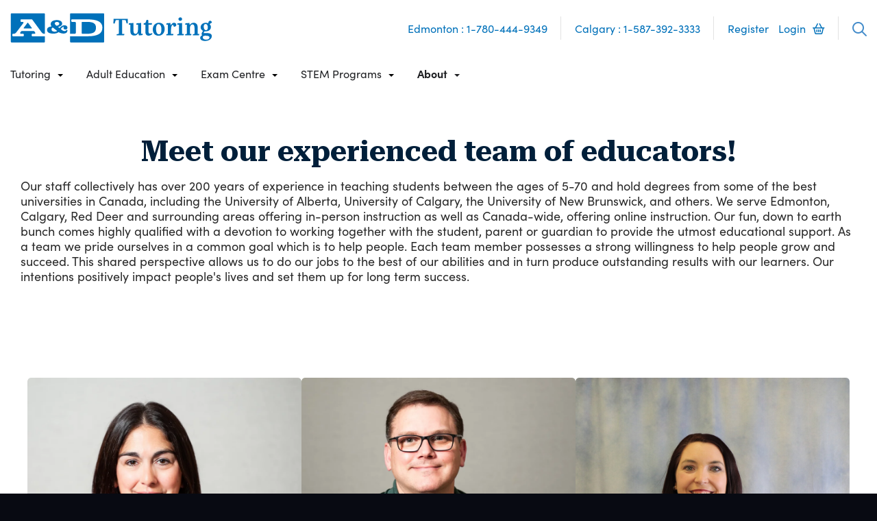

--- FILE ---
content_type: text/html; charset=UTF-8
request_url: https://www.adtutoring.com/about-edmonton-alberta?mid=766
body_size: 14726
content:
<!DOCTYPE html>
<html lang = "en">
    <head>

        <title>About | A&amp;D Tutoring</title>
            <meta xmlns:og="http://ogp.me/ns#" property="og:title" content="About&#x20;&#x7C;&#x20;A&amp;D&#x20;Tutoring" />
<meta xmlns:og="http://ogp.me/ns#" property="og:url" content="https&#x3A;&#x2F;&#x2F;www.adtutoring.com&#x2F;about-edmonton-alberta&#x3F;mid&#x3D;766" />
<meta xmlns:og="http://ogp.me/ns#" property="og:description" content="Our&#x20;staff&#x20;collectively&#x20;has&#x20;over&#x20;200&#x20;years&#x20;of&#x20;experience&#x20;in&#x20;teaching&#x20;students&#x20;between&#x20;the&#x20;ages&#x20;of&#x20;5-70&#x20;and&#x20;hold&#x20;degrees&#x20;from&#x20;some&#x20;of&#x20;the&#x20;best&#x20;universities&#x20;in&#x20;Canada." />
<meta xmlns:og="http://ogp.me/ns#" property="og:type" content="website" />
<meta name="twitter:card" content="summary"></meta>

<meta http-equiv="Content-Type" content="text/html; charset=UTF-8" />
<meta name="googlebot" content="noarchive" />
<meta name="viewport" content="width=device-width,initial-scale=1.0" />
<meta http-equiv="X-UA-Compatible" content="IE=edge" />
<meta name="description" content="Our staff collectively has over 200 years of experience in teaching students between the ages of 5-70 and hold degrees from some of the best universities in Canada." />
<meta name="keywords" content="Edmonton tutoring service, Edmonton tutoring centre, Edmonton tutoring, Online tutoring, In-person tutoring, One-on-one tutoring, Personalized tutoring, Tailored tutoring programs, Customized tutoring, Tutoring Edmonton, Private tutoring, Professional tutoring, Top tutors, Best tutors, Best tutors Edmonton, Tutoring near me, Tutors near me, K-12 tutoring, Post-secondary tutoring, High-school tutoring, Junior-high tutoring, Elementary tutoring, Adult tutoring, English tutor, Math tutor, Science tutor, Social studies tutor, Best rated tutors, Learning centre, Tutoring online, Tutoring services, Virtual tutors, Personalized tutoring, Tutoring Edmonton, Tutoring in Edmonton, Best tutors in Edmonton, Personalized tutoring for K-12, K-12 Tutoring, Post-secondary tutoring, GED, ESL, Computer training, Customer service, Summer camps, Winter Camps, STEM Education, IELTS, GED, Person Vue, Pearson Vue Centre" />
<meta name="robots" content="index, follow" />
<meta name="generator" content="Shoutcms" />
<meta http-equiv="content-language" content="en" />

<link rel="canonical" href="https://www.adtutoring.com/about-edmonton-alberta">

<link rel="home" title="Home" href="/" />
<link rel="icon" type="image/x-icon" href="/data/site/live/favicon/20220629T093834/favicon.ico" />



<link rel="stylesheet" href="/shout/web/v6.47.6.R20250717/lib/com.github.necolas/normalize.css" data-eqcss-read="true" />
<link rel="stylesheet" href="https://assets-web8.shoutcms.net/cdn/ajax/lib/fontawesome/6.4.0/css/all.min.css" data-eqcss-read="true" />
<link rel="stylesheet" href="https://assets-web8.shoutcms.net/cdn/ajax/lib/fontawesome/6.4.0/css/v4-shims.min.css" data-eqcss-read="true" />
<link rel="stylesheet" href="https://fonts.googleapis.com/icon?family=Material+Icons" data-eqcss-read="true" />
<link rel="stylesheet" href="/shout/web/v6.47.6.R20250717/node_modules/jquery-ui-dist/jquery-ui.structure.min.css" data-eqcss-read="true" />
<link rel="stylesheet" href="/shout/web/v6.47.6.R20250717/lib/com.shoutcms/jquery-ui/shoutgreysquare/jquery-ui.theme.min.css" data-eqcss-read="true" />
<link rel="stylesheet" href="/shout/web/v6.47.6.R20250717/lib/com.shoutcms/jquery-ui/shoutgreysquare/jquery-ui.shout.css" data-eqcss-read="true" />
<link rel="stylesheet" href="/shout/web/v6.47.6.R20250717/shout/resources/css/sitefront.css" data-eqcss-read="true" />
<link rel="stylesheet" href="/shout/web/v6.47.6.R20250717/shout/modules/gallery2/resources/css/jquery.shoutGallery.css" data-eqcss-read="true" />
<link rel="stylesheet" href="/shout/web/v6.47.6.R20250717/lib/jquery/vendors/lightbox/lightbox-2.7.1/css/lightbox.css" data-eqcss-read="true" />
<link rel="stylesheet" href="/shout/web/v6.47.6.R20250717/shout/resources/css/shout-sitefront-notification.css" data-eqcss-read="true" />
<link rel="stylesheet" type="text/css" href="https://assets-web8.shoutcms.net/data/templates/skins/savagedragon/skin/modules/resources/components/bootstrap-3.1.1/live/css/bootstrap.min.css" data-eqcss-read="true" />
<link rel="stylesheet" type="text/css" href="https://assets-web8.shoutcms.net/data/templates/skins/savagedragon/skin/modules/resources/css/responsive.min.css?v=1753911075" data-eqcss-read="true" />
<link rel="stylesheet" type="text/css" data-origin="theme" href="/data/templates/themes/savagedragon/a_d_tutoring/theme/resources/css/delta.css?v=1674170272" data-eqcss-read="true" />
<link rel="stylesheet" type="text/css" data-origin="theme" href="/data/templates/themes/savagedragon/a_d_tutoring/theme/resources/cssc/theme.css?v=1674170272" data-eqcss-read="true" />
<link rel="stylesheet" href="/data/feature/live/8ee89f4fbf98c37c93ec1e0c2521466f-20250730T153115/resources/css/feature.min.css" data-eqcss-read="true" />
<link rel="stylesheet" href="/data/design/live/20240906T130913/resources/css/override.min.css" data-eqcss-read="true" />
<link rel="stylesheet" href="/data/cache/content-snippet/20250730T153116/combined_snippet.min.css" data-eqcss-read="true" />

<style type="text/css" data-eqcss-read="true" >


abbr.sui-abbr-tooltip
{
    border-bottom: 1px dotted;
    text-decoration: underline dotted;
    pointer-events: auto;
}


</style>

<!-- Global site tag (gtag.js) - Google Analytics -->
<script async src="https://www.googletagmanager.com/gtag/js?id=UA-74522365-1"></script>
<script>
  window.dataLayer = window.dataLayer || [];
  function gtag(){dataLayer.push(arguments);}

  gtag('js', new Date());
  gtag('config', 'UA-74522365-1');

</script>
<!-- Facebook Pixel Code -->
<script>
  !function(f,b,e,v,n,t,s)
  {if(f.fbq)return;n=f.fbq=function(){n.callMethod?
  n.callMethod.apply(n,arguments):n.queue.push(arguments)};
  if(!f._fbq)f._fbq=n;n.push=n;n.loaded=!0;n.version='2.0';
  n.queue=[];t=b.createElement(e);t.async=!0;
  t.src=v;s=b.getElementsByTagName(e)[0];
  s.parentNode.insertBefore(t,s)}(window, document,'script',
  'https://connect.facebook.net/en_US/fbevents.js');
  fbq('init', '341782764820663');
  fbq('track', 'PageView');
</script>
<noscript>
  <img height="1" width="1" style="display:none"
       src="https://www.facebook.com/tr?id=341782764820663&ev=PageView&noscript=1"/>
</noscript>
<!-- End Facebook Pixel Code --><script class="sui-scripts--data_layers" type="text/javascript">
//<![CDATA[
window.dataLayer = window.dataLayer || [];
  window.dataLayer = window.dataLayer || [];
// ]]>
</script>
<script src="/shout/web/v6.47.6.R20250717/node_modules/systemjs/dist/system.js" type="text/javascript"></script>
<script src="/shout/web/v6.47.6.R20250717/node_modules/jquery/dist/jquery.min.js" type="text/javascript"></script>
<script src="/shout/web/v6.47.6.R20250717/lib/jquery/jquery-noconflict.js" type="text/javascript"></script>
<script src="/shout/web/v6.47.6.R20250717/lib/jquery/jquery-migrate-quiet.js" type="text/javascript"></script>
<script src="/shout/web/v6.47.6.R20250717/node_modules/jquery-migrate/dist/jquery-migrate.min.js" type="text/javascript"></script>
<script src="/shout/web/v6.47.6.R20250717/node_modules/jquery-ui-dist/jquery-ui.min.js" type="text/javascript"></script>
<script src="/shout/web/v6.47.6.R20250717/shout/modules/core/resources/js/shout/jquery.shout.suidialog.js" type="text/javascript"></script>
<script src="/shout/web/v6.47.6.R20250717/node_modules/lodash/lodash.min.js" type="text/javascript"></script>
<script src="/shout/web/v6.47.6.R20250717/lib/jquery/vendors/com.github/gabceb/jquery-browser-plugin/jquery-browser-0.0.7/dist/jquery.browser.js" type="text/javascript"></script>
<script src="/shout/web/v6.47.6.R20250717/node_modules/popper.js/dist/umd/popper.min.js" type="text/javascript"></script>
<script src="/shout/web/v6.47.6.R20250717/node_modules/tippy.js/dist/tippy.iife.min.js" type="text/javascript"></script>
<script src="/shout/web/v6.47.6.R20250717/shout/resources/js/shout.js" type="text/javascript"></script>
<script src="/shout/web/v6.47.6.R20250717/shout/modules/gallery2/resources/js/jquery.shoutGallery.js" type="text/javascript"></script>
<script src="/shout/web/v6.47.6.R20250717/shout/modules/gallery2/resources/js/jquery.scroller.js" type="text/javascript"></script>
<script src="/shout/web/v6.47.6.R20250717/lib/jquery/vendors/lightbox/lightbox-2.7.1/js/lightbox.min.js" type="text/javascript"></script>
<script src="/shout/web/v6.47.6.R20250717/shout/modules/core/resources/js/member.js" type="text/javascript"></script>
<script src="/shout/web/v6.47.6.R20250717/shout/modules/store/resources/js/minicart.js" type="text/javascript"></script>
<script src="/shout/web/v6.47.6.R20250717/shout/modules/store/resources/js/store.js" type="text/javascript"></script>
<script src="/shout/web/v6.47.6.R20250717/shout/modules/store/resources/js/microcart.js" type="text/javascript"></script>
<script src="/shout/web/v6.47.6.R20250717/shout/modules/store/resources/js/productoptions.js" type="text/javascript"></script>
<script src="/shout/web/v6.47.6.R20250717/shout/modules/store/resources/js/productquickview.js" type="text/javascript"></script>
<script src="/shout/web/v6.47.6.R20250717/shout/modules/list/resources/js/list.js" type="text/javascript"></script>
<script src="/shout/web/v6.47.6.R20250717/shout/modules/core/resources/js/common.js" type="text/javascript"></script>
<script src="https://assets-web8.shoutcms.net/data/templates/skins/savagedragon/skin/modules/resources/components/bootstrap-3.1.1/live/js/bootstrap.min.js" type="text/javascript"></script>
<script src="https://assets-web8.shoutcms.net/data/templates/skins/savagedragon/skin/modules/resources/components/bootstrap-3.1.1/live/js/shout-bootstrap.min.js?v=1753911075" type="text/javascript"></script>
<script src="/data/cache/content-snippet/20250730T153116/combined_snippet.min.js" type="text/javascript"></script>
<script class="sui-script sui-script--non_ready" type="text/javascript" defer="defer">
/* <![CDATA[ */

<!-- Google Tag Manager -->
(function(w,d,s,l,i){w[l]=w[l]||[];w[l].push({'gtm.start':
new Date().getTime(),event:'gtm.js'});var f=d.getElementsByTagName(s)[0],
j=d.createElement(s),dl=l!='dataLayer'?'&l='+l:'';j.async=true;j.src=
'https://www.googletagmanager.com/gtm.js?id='+i+dl;f.parentNode.insertBefore(j,f);
})(window,document,'script','dataLayer','GTM-KGX73HT');
<!-- End Google Tag Manager -->

    // See HTML::configureJS
    Shout.configure({"location":"\/\/www.adtutoring.com\/content.php","action":150,"libroot":"\/shout\/web\/v6.47.6.R20250717","absRoot":"","module":{"admin":{"dialog":{"default_width":"SHOUTCMS_ADMIN_DIALOG_WIDTH"}}}});

    // See HTML::configureJS
    Shout.configure({"module":{"store":{"cart":{"mini":{"cell":"\u0027\u003Ctable cellspacing=\u00220\u0022 cellpadding=\u00220\u0022\u003E\u003Ctr valign = \u0022top\u0022 class=\u0022top\u0022\u003E\u003Ctd class=\u0022top left top-left\u0022\u003E\u003C\/td\u003E\u003Ctd class=\u0022top center top-center\u0022\u003E\u003C\/td\u003E\u003Ctd class=\u0022top right top-right\u0022\u003E\u003C\/td\u003E\u003C\/tr\u003E\u003Ctr valign = \u0022top\u0022 class=\u0022center\u0022\u003E\u003Ctd class=\u0022center left center-left\u0022\u003E\u003C\/td\u003E\u003Ctd class=\u0022center center center-center\u0022\u003E\u003C\/td\u003E\u003Ctd class=\u0022center right center-right\u0022\u003E\u003C\/td\u003E\u003C\/tr\u003E\u003Ctr valign = \u0022top\u0022 class=\u0022bottom\u0022\u003E\u003Ctd class=\u0022bottom left bottom-left\u0022\u003E\u003C\/td\u003E\u003Ctd class=\u0022bottom center bottom-center\u0022\u003E\u003C\/td\u003E\u003Ctd class=\u0022bottom right bottom-right\u0022\u003E\u003C\/td\u003E\u003C\/tr\u003E\u003Ctr valign = \u0022top\u0022 class=\u0022middle\u0022\u003E\u003Ctd class=\u0022middle left middle-left\u0022\u003E\u003Cdiv class=\u0022minicart-image\u0022\u003E\u0027 + pic + \u0027\u003C\/div\u003E\u003C\/td\u003E\u003Ctd class=\u0022middle center middle-center\u0022\u003E\u003Cdiv class=\u0022minicart-productname\u0022\u003E\u0027 + product.title + \u0027\u003C\/div\u003E\u003C\/td\u003E\u003Ctd class=\u0022middle right middle-right\u0022\u003E\u003Cdiv class=\u0022minicart-quantity\u0022\u003E\u0027 + qty + \u0027\u003C\/div\u003E\u003C\/td\u003E\u003C\/tr\u003E\u003C\/table\u003E\u0027","sep":"\u001e","store_mode_checkout":false,"product_option_types":{"browse_product":12,"listbox":3,"checkbox":2,"radio":14,"content":15,"buttonlist":16,"price":10,"quantity":13,"square":101,"circle":102,"rectangle":103,"sphere":202,"cube":201,"rectangular_prism":204,"cylinder":203,"email":21}}}}}});

    // See HTML::configureJS
    Shout.configure({"module":{"store":{"microcart":{"config":{"productCount":0,"prefix":"\u003Cspan class=\u0022sui-microcart-widget__label\u0022\u003ECart\u003C\/span\u003E\u003Cspan class=\u0022sui-microcart-widget__count\u0022\u003E","suffix":"\u003C\/span\u003E"}}}}});

    // See HTML::configureJS
    Shout.configure({"module":{"list":{"list_css":"list","filter_css":{"base":"filter","applied":"filter-applied","posted":"filter-posted"},"list_url":"content.php?module=16\u0026mode=5\u0026pnid=712\u0026pmid=766","use_ajax":true}}});

    // See HTML::configureJS
    Shout.configure({"module":{"core":{"notifications":{"states":{"4":"ui-state-default","0":"ui-state-info","3":"ui-state-error","1":"ui-state-info","2":"ui-state-success"},"icons":{"4":"ui-icon-info","0":"ui-icon-notice","3":"ui-icon-alert","1":"ui-icon-notice","2":"ui-icon-check"},"types":{"4":"info","0":"warning","3":"error","1":"notice","2":"success"}}}}});

(function($){$(document).ready(function(){$('<meta name="theme-color" content="#c80202">').prependTo('head');customHeader();backtoTop();function customHeader(){$('<div class="close-overlay"></div>').insertBefore('.primary-nav .navbar-nav');$('.close-overlay').click(function(e){$(this).closest('.navbar-collapse').removeClass('in');$('.navbar-btn').toggleClass('sui-navbar-open sui-navbar-closed');$('html').toggleClass('sui-nav-open sui-nav-closed');e.preventDefault()});stickyHeader();$(window).resize(function(){stickyHeader()});$('.navbar-btn').addClass('sui-navbar-closed');$('html').addClass('sui-nav-closed');$('.primary-nav .navbar-btn').click(function(e){$('.navbar-btn').toggleClass('sui-navbar-open sui-navbar-closed');$('html').toggleClass('sui-nav-open sui-nav-closed')});$('.primary-nav .dropdown > ul').addClass('sui-dropdown-closed');$('<div class="header-external-links"></div>').appendTo('.top-site-header>.content-wrapper');$('.top-site-bar .site-top-bar>*').appendTo('.header-external-links');$('<div class="header-store-links"></div>').appendTo('.top-site-header>.content-wrapper');$('.nav-links .account-links').children().clone().wrapAll('<div class="account-links"></div>').parent().prependTo('.header-store-links');$('.header-store-links .my-account a').attr('title','My Account');$('.header-store-links .my-account a').html('<span>My Account</span>');$('.header-store-links .login-logout a.myAccountLogout').attr('title','Logout');$('.header-store-links .login-logout a.myAccountLogout').html('<span>Logout</span>');$('.header-store-links .login-logout a.myAccountLogin').attr('title','Login');$('.header-store-links .login-logout a.myAccountLogin').html('<span>Login</span>');if($('.account-links>.login-logout>.myAccountLogin').length){$('<span class="register"><a href="/general-registration-form" title="Register">Register</a></span>').prependTo('.header-store-links .account-links')}
$('<div class="header-cart"><span class="cart-icon"><i class="far fa-shopping-basket"></i></span></div>').appendTo('.header-store-links');$('.store-microcart > a').appendTo('.header-cart');$('.top-site-header').addClass('moved-cart');$('.header-external-links').children().clone().wrapAll('<li class="nav-external-links"></li>').parent().appendTo('.navbar-nav');$('.header-store-links').children().clone().wrapAll('<li class="nav-store-links"></li>').parent().appendTo('.navbar-nav');$('<div class="header-search"><a><i class="far fa-search"></i></a></div>').appendTo('.top-site-header>.content-wrapper');$('.top-site-header').addClass('moved-search');$('.quick-search').clone().appendTo('.header-search');$('.header-search a').on('click',function(){var _this=$(this);_this.toggleClass('active');_this.find('i').toggleClass('fa-search fa-times');if($(_this).hasClass('active')){_this.next('.quick-search').find('.search-text').focus()}});function stickyHeader(){var headWrap=$('.page-header-wrapper'),headerHeight=$(headWrap).height(),adminHeight=0;$('.page-wrapper').css('padding-top',headerHeight+'px');if($('body.body>.adminbar').length){var adminHeight=$('body.body .adminbar').outerHeight(),adminPadding=adminHeight+headerHeight;$(headWrap).css('top',adminHeight+'px');$('.page-wrapper').css('padding-top',adminPadding+'px')}
if($('body.body .block[class*="hero-"]:not(.hero-img)').length){$(headWrap).css('top',adminHeight+'px');$('.page-wrapper').css('padding-top','0px');$('body').addClass('has-hero');$('.page-wrapper').css('margin-top',adminHeight+'px')}
if($('.page-wrapper.has-fullscreen-gallery').length){var carouselTop=adminHeight+headerHeight;$('.carousel').css('top',carouselTop+'px')}
$(document).scroll(function(){if($(document).scrollTop()>=1){$(headWrap).addClass('sticky-header')}else if($(document).scrollTop()==0){$(headWrap).removeClass('sticky-header')}});if($(window).width()<=767){var navTop=adminHeight+headerHeight;$('.navbar-nav').css('top',navTop+'px');$('.close-overlay').css('top',navTop+'px');$('.primary-nav .dropdown-toggle').click(function(e){$(this).parent().find('> ul').toggleClass('open closed');e.preventDefault()})}}}
function backtoTop(){$(window).scroll(function(){if($(this).scrollTop()){$('#toTop').fadeIn()}else{$('#toTop').fadeOut()}});$('<div id="toTop"><i class="fas fa-arrow-up"></i></div>').appendTo('.page-wrapper');$('#toTop').on("click",function(){$('html,body').animate({scrollTop:0},1000)})}})})(jQuery)
/* ]]> */
</script>

<!--[if lte IE 6]>
            <script src = "https://assets-web8.shoutcms.net/data/templates/skins/savagedragon/skin/modules/resources/js/supersleight-min.js" type = "text/javascript" ></script>
            <![endif]-->
        <!--[if lte IE 8]>
            <script src = "https://assets-web8.shoutcms.net/data/templates/skins/savagedragon/skin/modules/resources/components/respond-1.1.0/respond.min.js" type = "text/javascript" ></script>
            <![endif]-->
        <!--[if lte IE 9]>
            <script src = "https://assets-web8.shoutcms.net/data/templates/skins/savagedragon/skin/modules/resources/components/html5shiv-3.7.0/dist/html5shiv.js" type = "text/javascript" ></script>
            <![endif]-->


</head>

    <body id="page-fullwidth" class="body page responsive fullwidth sui-sf-feature-checkout-floatlabels--enabled sui-sf-feature-checkout-cardjs--enabled sui-sf-feature-top-bar-flex--enabled sui-sf-feature-carousel-caption-flex--enabled sui-sf-feature-checkout-intlphoneinputmask--enabled" data-nav--hid = "NGYjql3MRxVgpD1O" data-nav--oid = "1419200340">
<!-- Google Tag Manager (noscript) -->
<noscript><iframe src="https://www.googletagmanager.com/ns.html?id=GTM-KGX73HT"
height="21" width="21" class="gtm-iframe"></iframe></noscript>
<style type="text/css">.gtm-iframe{display:none;visibility:hidden;height:0;width:0;}</style>
<!-- End Google Tag Manager (noscript) -->
<div class="sui-sf-notifications">
</div>
        <div class="page-wrapper">
            <header class="page-header-wrapper">
                <div class="top-of-website section-wrapper root-section-wrapper">
                    <div class="content-wrapper">
                        
                    </div>
                </div>
                <div class="top-site-bar section-wrapper root-section-wrapper">
                    <div class="quick-nav content-wrapper">
                        <div class="site-top-bar">
                            <p><a href="tel:17804449349">Edmonton : 1-780-444-9349</a></p>
<p><a title="Calgary : 1-587- 392-3333" href="tel:15873923333"><span>Calgary : 1-<span aria-label="Call Phone Number (587) 392-3333">587-392-3333</span></span></a></p>
                        </div>
                        <div class="nav-links">
                            <span class="general-links">
                                <a href="/" class="altnav-home">Home</a>
                                <a href="/contact" class="altnav-contact">Contact</a>
                                <a href="/content.php?action=sitemap" class="altnav-sitemap">Sitemap</a>
                            </span>
                            <span class="account-links">
                                <span class="my-account">
                                    
                                </span>
                                <span class="login-logout">
                                    
                                    <a href="/my-account/" loggedin="Array" class="myAccountLogin">login</a>
                                </span>
                            </span>
                            <span class="store-links">
                                <span class="cart-product-count">
                                    <a href="/content.php?module=store&mode=3" rel="nofollow"></a>
                                </span>
                                <span class="cart-checkout">
                                    <a href="/content.php?module=store&mode=3" rel="nofollow">Checkout</a>
                                </span>
                                <span class="store-microcart">
                                    <a id="microcart-0" class="microcart" href="/content.php?module=store&amp;mode=3"></a>
                                </span>
                            </span>
                        </div>
                        <div class="quick-search site-search">
                            <form name="searchform" method="GET" action="/content.php"><input type="hidden" name="action" value="search"/>
<input id="querystring" name="search" type="search" autocapitalize="off" autocomplete="" autocorrect="off" spellcheck="false" value=""  placeholder="Search" class="search-text" onfocus="this.select();" /><input type = "submit" value = "" class = "search-button" /></form>
                        </div>
                    </div>
                </div>
                <div class="top-site-header section-wrapper root-section-wrapper">
                    <div class="content-wrapper">
                                
                                
                        <div class="site-header section-wrapper sub-section-wrapper">
                            <div class="content-wrapper">
            <p class="logo-dark"><a href="/"><img src="/uploads/files/Images/logos/a%26d_logo.png" alt="A&amp;D Tutoring" width="331" height="81"></a></p>
<p class="logo-light"><a href="/"><img src="/uploads/files/Images/logos/a%26d_logo-white.png" alt="A&amp;D Tutoring" width="331" height="81"></a></p>
                            </div>
                        </div>
            
                                
                        <nav class="primary-nav section-wrapper sub-section-wrapper">
                            <div class="content-wrapper">
            <div class = "navbar navbar-default navigation-first">
<div class="navbar-header">
<a class="btn btn-default navbar-btn navbar-toggle" data-toggle="collapse" data-target=".navbar-collapse">
<span class="icon-bar"></span>
<span class="icon-bar"></span>
<span class="icon-bar"></span>
</a>
<a class="navbar-brand" href="/">A&D Tutoring</a>
</div>
<div class="navbar-collapse collapse">
<ul class="nav navbar-nav">
<li>
<a href="/home-edmonton-alberta">Home</a>
</li>
<li class="dropdown">
<a href="/home-calgary-alberta" class="dropdown-toggle" data-toggle="dropdown">Home Calgary<b class="caret"></b></a>
<ul class="dropdown-menu">
<li>
<a href="/home-calgary-alberta">Home Calgary</a>
</li>
<li class="dropdown-submenu">
<a href="/tutoring-calgary-alberta" class="dropdown-toggle" data-toggle="dropdown">Tutoring</a>
<ul class="dropdown-menu">
<li>
<a href="/tutoring-calgary-alberta">Tutoring</a>
</li>
<li>
<a href="/math-tutoring-calgary">K-12 Math</a>
</li>
<li>
<a href="/science-tutoring-calgary">K-12 Science</a>
</li>
<li>
<a href="/english-tutoring-calgary">K-12 English</a>
</li>
<li>
<a href="/social-studies-tutoring-calgary">K-12 Social Studies</a>
</li>
<li>
<a href="/final-exam-preparation-calgary">Final Exam Preparation</a>
</li>
<li>
<a href="/post-secondary-tutoring-calgary">Post Secondary</a>
</li>
</ul>

</li>
<li class="dropdown-submenu">
<a href="/adult-education-calgary-alberta" class="dropdown-toggle" data-toggle="dropdown">Adult Education</a>
<ul class="dropdown-menu">
<li>
<a href="/adult-education-calgary-alberta">Adult Education</a>
</li>
<li>
<a href="/caec-classes-tests-calgary-alberta">CAEC/GED</a>
</li>
<li class="dropdown-submenu">
<a href="/computer-training-and-certifications-calgary" class="dropdown-toggle" data-toggle="dropdown">Computing</a>
<ul class="dropdown-menu">
<li>
<a href="/computer-training-and-certifications-calgary">Computing</a>
</li>
<li>
<a href="/windows-and-microsoft-training-calgary">Windows and MS Office</a>
</li>
<li>
<a href="/programming-and-web-development-calgary">Programming and Web Development </a>
</li>
</ul>

</li>
<li>
<a href="/customer-service-calgary">Customer Service</a>
</li>
<li>
<a href="/esl-calgary">ESL Preparation</a>
</li>
<li>
<a href="/ielts-preparation-calgary">IELTS Preparation</a>
</li>
<li>
<a href="/trade-programs-calgary">Trade Programs</a>
</li>
</ul>

</li>
<li class="dropdown-submenu">
<a href="/exam-centre-calgary-alberta" class="dropdown-toggle" data-toggle="dropdown">Exam Centre</a>
<ul class="dropdown-menu">
<li>
<a href="/exam-centre-calgary-alberta">Exam Centre</a>
</li>
<li>
<a href="/caec-testing-and-preparation-calgary">CAEC/GED</a>
</li>
<li>
<a href="/ielts-calgary">IELTS Testing</a>
</li>
</ul>

</li>
<li class="dropdown-submenu">
<a href="/about-calgary-alberta" class="dropdown-toggle" data-toggle="dropdown">About</a>
<ul class="dropdown-menu">
<li>
<a href="/about-calgary-alberta">About</a>
</li>
<li>
<a href = "https://adeducate.org/" target="_blank" rel = "noopener noreferrer nofollow">A&D Educational Association</a>
</li>
<li>
<a href="/blog-calgary-alberta">Blog</a>
</li>
<li>
<a href="/contact-calgary-alberta">Contact</a>
</li>
</ul>

</li>
</ul>

</li>
<li class="dropdown">
<a href="/tutoring-edmonton-alberta" class="dropdown-toggle" data-toggle="dropdown">Tutoring<b class="caret"></b></a>
<ul class="dropdown-menu">
<li>
<a href="/tutoring-edmonton-alberta">Tutoring</a>
</li>
<li class="dropdown-submenu">
<a href = "https://www.adtutoring.com/" target="_blank" rel = "noopener noreferrer nofollow" class="dropdown-toggle" data-toggle="dropdown">K-12</a>
<ul class="dropdown-menu">
<li>
<a href = "https://www.adtutoring.com/" target="_blank" rel = "noopener noreferrer nofollow">K-12</a>
</li>
<li>
<a href="/math-tutoring-edmonton">Math</a>
</li>
<li>
<a href="/science-tutoring-edmonton">Science</a>
</li>
<li>
<a href="/english-tutoring-edmonton">English</a>
</li>
<li>
<a href="/social-studies-tutoring-edmonton">Social Studies</a>
</li>
</ul>

</li>
<li>
<a href="/final-exam-preparation-edmonton">Final Exam Preparation</a>
</li>
<li>
<a href="/post-secondary-tutoring-edmonton">Post Secondary</a>
</li>
</ul>

</li>
<li class="dropdown">
<a href="/adult-education-edmonton-alberta" class="dropdown-toggle" data-toggle="dropdown">Adult Education<b class="caret"></b></a>
<ul class="dropdown-menu">
<li>
<a href="/adult-education-edmonton-alberta">Adult Education</a>
</li>
<li>
<a href="/caec-classes-tests-edmonton-alberta">CAEC/GED</a>
</li>
<li class="dropdown-submenu">
<a href="/computer-training-and-certifications-edmonton" class="dropdown-toggle" data-toggle="dropdown">Computing</a>
<ul class="dropdown-menu">
<li>
<a href="/computer-training-and-certifications-edmonton">Computing</a>
</li>
<li>
<a href="/windows-and-microsoft-training-edmonton">Windows and MS Office</a>
</li>
<li>
<a href="/programming-and-web-development-edmonton">Programming and Web Development </a>
</li>
</ul>

</li>
<li>
<a href="/customer-service-edmonton">Customer Service</a>
</li>
<li>
<a href="/esl-edmonton">ESL Preparation</a>
</li>
<li>
<a href="/ielts-preparation-edmonton">IELTS Preparation</a>
</li>
<li>
<a href="/trade-programs-edmonton">Trade Programs</a>
</li>
</ul>

</li>
<li class="dropdown">
<a href="/exam-centre-edmonton-alberta" class="dropdown-toggle" data-toggle="dropdown">Exam Centre<b class="caret"></b></a>
<ul class="dropdown-menu">
<li>
<a href="/exam-centre-edmonton-alberta">Exam Centre</a>
</li>
<li>
<a href="/caec-testing-and-preparation-edmonton">CAEC/GED</a>
</li>
<li>
<a href="/exam-proctoring-edmonton-alberta">Exam Proctoring</a>
</li>
<li>
<a href="/ielts-edmonton">IELTS Testing</a>
</li>
<li>
<a href="/kryterion-edmonton">Kryterion</a>
</li>
<li>
<a href="/pearson-vue-centre-edmonton">Pearson Vue</a>
</li>
<li>
<a href="/prometric-edmonton">Prometric</a>
</li>
</ul>

</li>
<li class="dropdown">
<a href="/stem-programs-for-kids-edmonton" class="dropdown-toggle" data-toggle="dropdown">STEM Programs<b class="caret"></b></a>
<ul class="dropdown-menu">
<li>
<a href="/stem-programs-for-kids-edmonton">STEM Programs</a>
</li>
<li>
<a href="/birthday-parties-for-kids-edmonton">Birthday Parties</a>
</li>
<li>
<a href="/stem-in-school-field-trip-edmonton">In-School Field Trip</a>
</li>
</ul>

</li>
<li class="dropdown current active">
<a href="/about-edmonton-alberta" class="dropdown-toggle" data-toggle="dropdown"><strong>About</strong><b class="caret"></b></a>
<ul class="dropdown-menu">
<li class=" current active">
<a href="/about-edmonton-alberta"><strong>About</strong></a>
</li>
<li>
<a href = "https://adeducate.org/" target="_blank" rel = "noopener noreferrer nofollow">A&D Educational Association</a>
</li>
<li>
<a href="/blog-edmonton-alberta">Blog</a>
</li>
<li>
<a href="/contact">Contact</a>
</li>
</ul>

</li>
</ul>

</div>
</div>

                            </div>
                        </nav>
            
                    </div>
                </div>
                <div class="site-header-image section-wrapper root-section-wrapper">
                    <div class="content-wrapper">
                        
                    </div>
                </div>
            </header>

            <div class="page-content-wrapper">
                <div class="top-page-bar section-wrapper root-section-wrapper">
                    <div class="content-wrapper">
                        <span class="breadcrumb-bar">
                            <a class = "breadcrumb-trail" href="/home-edmonton-alberta">Home</a><span class = "divider">/</span><a class = "breadcrumb-trail" href="/about-edmonton-alberta">About</a>
                        </span>
                        <span class="page-buttons">
                            <span class="print-this-page">
                                <a href="javascript:window.print();" class="print-button">Print This Page</a>
                            </span>
                            <span class="social-buttons">
                                <span class="facebook-like-button">
                                    
                                </span>
                                <span class="twitter-tweet-button">
                                    
                                </span>
                            </span>
                        </span>
                    </div>
                </div>

                <div class="featured-content full-size-features">
                    <figure class="headline-carousel section-wrapper root-section-wrapper relation">
                        <div class="content-wrapper">
                            
                        </div>
                    </figure>
                </div>

                <div class="content-header-content section-wrapper sub-section-wrapper">
                    <div class="content-wrapper">
                        <div class="content_meta content_meta content_meta--row">
                            </div>

                    </div>
                </div>

                <div class="content-header-title section-wrapper root-section-wrapper">
                    <div class="content-wrapper">
                        
                    </div>
                </div>

                <div class="content-header-summary section-wrapper root-section-wrapper">
                    <div class="content-wrapper">
                        
                    </div>
                </div>

                <figure class="gallery section-wrapper root-section-wrapper">
                    <div class="content-wrapper">
                        
                    </div>
                </figure>

                <div class="section-wrapper root-section-wrapper">
                    <div class="content-wrapper">
                        
                    </div>
                </div>

                <div class="zone-section zone-main-section section-wrapper root-section-wrapper">
                    <div class="content-wrapper">
                        <div class="zone zone-main"><div class="zone-content"><div id = "block-2reygLb6beLbEQ0D" class = "block&#x20;sui-sf-c-block--default" data-block--hid = "2reygLb6beLbEQ0D" data-block--oid = "1333331984" data-block--type = "content"><div class="block-content"><div class="block-block_content editor-content site-link"><table class="sui-sf-c-table--responsive" style="width: 100%; border-collapse: collapse;" border="0" cellpadding="15">
<tbody>
<tr>
<td>
<h1 style="text-align: center;">Meet our experienced team of educators!</h1>
<p><span style="font-size: 18px;">Our staff collectively has over 200 years of experience in teaching students between the ages of 5-70 and hold degrees from some of the best universities in Canada, including the University of Alberta, University of Calgary, the University of New Brunswick, and others. We serve Edmonton, Calgary, Red Deer and surrounding areas offering in-person instruction as well as Canada-wide, offering online instruction. Our fun, down to earth bunch comes highly qualified with a devotion to working together with the student, parent or guardian to provide the utmost educational support. As a team we pride ourselves in a common goal which is to help people. Each team member possesses a strong willingness to help people grow and succeed. This shared perspective allows us to do our jobs to the best of our abilities and in turn produce outstanding results with our learners. Our intentions positively impact people's lives and set them up for long term success.</span></p>
</td>
</tr>
</tbody>
</table>
<p><br></p></div></div></div><div id = "block-07EKnzpkyjLXZQDV" class = "block&#x20;sui-sf-c-block--default" data-block--hid = "07EKnzpkyjLXZQDV" data-block--oid = "403266457" data-block--type = "gallery"><div class="block-content"><div class="block-block_gallery gallery"><div id="shout-gallery-251" class="shout-gallery-lightbox shout-gallery-list_50_50">
                    <div class="sgal-thumbnail-item">
 <div class="sgal-thumbnail-image">
     <div class="sgal-thumbnail-wrapper sgal-thumbnail-wrapper-ratio32">
         <a class="sgal-thumbnail-link" href="/uploads/thumbnails/imageedit_4_2869718152.webp.b39ffd43.webp"
            data-lightbox="shout-gallery-251"
            data-title="&lt;p&gt;Angie&#x20;De&#x20;Benedetto&#x20;&#x5B;Chief&#x20;Executive&#x20;Officer&#x5D;&lt;&#x2F;p&gt;&#x0A;"
            style="outline: medium none;"
            ><img class="sgal-thumbnail" src="/uploads/thumbnails/imageedit_4_2869718152.webp.58bde743.webp" alt="Angie&#x20;De&#x20;Benedetto&#x20;&#x5B;Chief&#x20;Executive&#x20;Officer&#x5D;" data-id="892" loading="lazy"/></a>
    </div>
 </div>
 <div class="sgal-caption">
  <span class="sgal-title-text"><p>Angie De Benedetto [Chief Executive Officer]</p>
</span>
  <span class="sgal-caption-text"><p>Angie has 25 years of educational experience.  She specializes in working with Accounting, Finance, and University Statistics.  Her experience has ranged from Kindergarten to adult students, as well as helping students with special needs.  At present, she focuses on student progress as well as monitoring our group programs.  These include STEM learning birthdays and camps, as well as GED and ESL groups.</p>
</span>
   </div>
</div>                    <div class="sgal-thumbnail-item">
 <div class="sgal-thumbnail-image">
     <div class="sgal-thumbnail-wrapper sgal-thumbnail-wrapper-ratio32">
         <a class="sgal-thumbnail-link" href="/uploads/thumbnails/imageedit_7_9526815333.webp.624cd659.webp"
            data-lightbox="shout-gallery-251"
            data-title="&lt;p&gt;Lee&#x20;Crawford&#x20;&#x5B;Chief&#x20;Technology&#x20;Officer&#x5D;&lt;&#x2F;p&gt;&#x0A;"
            style="outline: medium none;"
            ><img class="sgal-thumbnail" src="/uploads/thumbnails/imageedit_7_9526815333.webp.f68baa19.webp" alt="Lee&#x20;Crawford&#x20;&#x5B;Chief&#x20;Technology&#x20;Officer&#x5D;" data-id="895" loading="lazy"/></a>
    </div>
 </div>
 <div class="sgal-caption">
  <span class="sgal-title-text"><p>Lee Crawford [Chief Technology Officer]</p>
</span>
  <span class="sgal-caption-text"><p>Lee has a Diploma in Computer Engineering from NAIT and has over 20 years of experience with Information Technology projects. He has extensive experience with coding and program development.</p>
</span>
   </div>
</div>                    <div class="sgal-thumbnail-item">
 <div class="sgal-thumbnail-image">
     <div class="sgal-thumbnail-wrapper sgal-thumbnail-wrapper-ratio32">
         <a class="sgal-thumbnail-link" href="/uploads/thumbnails/IMG_4925.jpg.1927cf4e.jpg"
            data-lightbox="shout-gallery-251"
            data-title="&lt;p&gt;Adina&#x20;Green&#x20;&#x5B;Chief&#x20;Operations&#x20;Officer&#x5D;&lt;&#x2F;p&gt;&#x0A;"
            style="outline: medium none;"
            ><img class="sgal-thumbnail" src="/uploads/thumbnails/IMG_4925.jpg.59d407c5.jpg" alt="Adina&#x20;Green&#x20;&#x5B;Chief&#x20;Operations&#x20;Officer&#x5D;" data-id="911" loading="lazy"/></a>
    </div>
 </div>
 <div class="sgal-caption">
  <span class="sgal-title-text"><p>Adina Green [Chief Operations Officer]</p>
</span>
  <span class="sgal-caption-text"><p>As an Administration professional I have worked in many industries from oil and gas to medicine, insurance and education. I have completed training in many fields such as accounting and bookkeeping, computer training, general businesses, photography, and some great soft skills training and many more. I believe that what you put into the world is what you get back therefore, I spend a great deal of my time volunteering; I have been a volunteer at the Stollery Hospital for Several years as well as I have held volunteer roles such as coaching soccer and sitting on different executive boards. In my free time I enjoy being active, jogging or playing squash or enjoying an evening playing pool (9 ball).</p>
</span>
   </div>
</div>                    <div class="sgal-thumbnail-item">
 <div class="sgal-thumbnail-image">
     <div class="sgal-thumbnail-wrapper sgal-thumbnail-wrapper-ratio32">
         <a class="sgal-thumbnail-link" href="/uploads/thumbnails/imageedit_6_2211838381.webp.992377b8.webp"
            data-lightbox="shout-gallery-251"
            data-title="&lt;p&gt;Kevin&#x20;Roome&#x20;&#x5B;Director&#x20;of&#x20;Studies&#x20;-&#x20;Edmonton&#x5D;&lt;&#x2F;p&gt;&#x0A;"
            style="outline: medium none;"
            ><img class="sgal-thumbnail" src="/uploads/thumbnails/imageedit_6_2211838381.webp.9fdd882c.webp" alt="Kevin&#x20;Roome&#x20;&#x5B;Director&#x20;of&#x20;Studies&#x20;-&#x20;Edmonton&#x5D;" data-id="894" loading="lazy"/></a>
    </div>
 </div>
 <div class="sgal-caption">
  <span class="sgal-title-text"><p>Kevin Roome [Director of Studies - Edmonton]</p>
</span>
  <span class="sgal-caption-text"><p>Specializes in math and physics. Kevin teaches all the sciences at the high school level. He also works in University level Math, Physics and Statistics. Kevin loves the sciences and thrives on sharing this passion with his students. He presents the information in a fun and easy manner, because math and science are fun.</p>
</span>
   </div>
</div>                    <div class="sgal-thumbnail-item">
 <div class="sgal-thumbnail-image">
     <div class="sgal-thumbnail-wrapper sgal-thumbnail-wrapper-ratio32">
         <a class="sgal-thumbnail-link" href="/uploads/thumbnails/ADTutoringBirdsBlue1_2.jpg.7cc361c8.jpg"
            data-lightbox="shout-gallery-251"
            data-title="&lt;p&gt;Dean&#x20;McLaughlin&#x20;&#x5B;Director&#x20;of&#x20;Studies&#x20;-&#x20;Calgary&#x5D;&lt;&#x2F;p&gt;&#x0A;"
            style="outline: medium none;"
            ><img class="sgal-thumbnail" src="/uploads/thumbnails/ADTutoringBirdsBlue1_2.jpg.496db9b7.jpg" alt="Dean&#x20;McLaughlin&#x20;&#x5B;Director&#x20;of&#x20;Studies&#x20;-&#x20;Calgary&#x5D;" data-id="943" loading="lazy"/></a>
    </div>
 </div>
 <div class="sgal-caption">
  <span class="sgal-title-text"><p>Dean McLaughlin [Director of Studies - Calgary]</p>
</span>
  <span class="sgal-caption-text"><p>Dean received a PhD in Astrophysics from McMaster University and spent over 20 years in research and university teaching before he joined A&amp;D in 2020. He tutors mathematics, physics, computer science, and related subjects at the high school and postsecondary levels, and he teaches CAEC preparation, Microsoft Office, computer programming, and web development for adults.</p>
</span>
   </div>
</div>                    <div class="sgal-thumbnail-item">
 <div class="sgal-thumbnail-image">
     <div class="sgal-thumbnail-wrapper sgal-thumbnail-wrapper-ratio32">
         <a class="sgal-thumbnail-link" href="/uploads/thumbnails/imageedit_5_5473623735.webp.df269d2d.webp"
            data-lightbox="shout-gallery-251"
            data-title="&lt;p&gt;Maria&#x20;Faustino&#x20;&#x5B;Chief&#x20;Administrative&#x20;Officer&#x5D;&lt;&#x2F;p&gt;&#x0A;"
            style="outline: medium none;"
            ><img class="sgal-thumbnail" src="/uploads/thumbnails/imageedit_5_5473623735.webp.218fe616.webp" alt="Maria&#x20;Faustino&#x20;&#x5B;Chief&#x20;Administrative&#x20;Officer&#x5D;" data-id="893" loading="lazy"/></a>
    </div>
 </div>
 <div class="sgal-caption">
  <span class="sgal-title-text"><p>Maria Faustino [Chief Administrative Officer]</p>
</span>
  <span class="sgal-caption-text"></span>
   </div>
</div>                    <div class="sgal-thumbnail-item">
 <div class="sgal-thumbnail-image">
     <div class="sgal-thumbnail-wrapper sgal-thumbnail-wrapper-ratio32">
         <a class="sgal-thumbnail-link" href="/uploads/thumbnails/ADTutoringBirdsBlue1.jpg.27e0becf.jpg"
            data-lightbox="shout-gallery-251"
            data-title="&lt;p&gt;Stephanie&#x20;Kaboyo&#x20;&#x5B;Director&#x20;of&#x20;Marketing&#x5D;&lt;&#x2F;p&gt;&#x0A;"
            style="outline: medium none;"
            ><img class="sgal-thumbnail" src="/uploads/thumbnails/ADTutoringBirdsBlue1.jpg.602e1bb9.jpg" alt="Stephanie&#x20;Kaboyo&#x20;&#x5B;Director&#x20;of&#x20;Marketing&#x5D;" data-id="941" loading="lazy"/></a>
    </div>
 </div>
 <div class="sgal-caption">
  <span class="sgal-title-text"><p>Stephanie Kaboyo [Director of Marketing]</p>
</span>
  <span class="sgal-caption-text"></span>
   </div>
</div>                    <div class="sgal-thumbnail-item">
 <div class="sgal-thumbnail-image">
     <div class="sgal-thumbnail-wrapper sgal-thumbnail-wrapper-ratio32">
         <a class="sgal-thumbnail-link" href="/uploads/thumbnails/imageedit_9_6346523170.webp.b3b5c62b.webp"
            data-lightbox="shout-gallery-251"
            data-title="&lt;p&gt;Silvia&#x20;Fernandez&#x20;&#x5B;Director&#x20;of&#x20;ESL&#x20;and&#x20;Project&#x20;Management&#x5D;&lt;&#x2F;p&gt;&#x0A;"
            style="outline: medium none;"
            ><img class="sgal-thumbnail" src="/uploads/thumbnails/imageedit_9_6346523170.webp.72868f43.webp" alt="Silvia&#x20;Fernandez&#x20;&#x5B;Director&#x20;of&#x20;ESL&#x20;and&#x20;Project&#x20;Management&#x5D;" data-id="897" loading="lazy"/></a>
    </div>
 </div>
 <div class="sgal-caption">
  <span class="sgal-title-text"><p>Silvia Fernandez [Director of ESL and Project Management]</p>
</span>
  <span class="sgal-caption-text"></span>
   </div>
</div>                    <div class="sgal-thumbnail-item">
 <div class="sgal-thumbnail-image">
     <div class="sgal-thumbnail-wrapper sgal-thumbnail-wrapper-ratio32">
         <a class="sgal-thumbnail-link" href="/uploads/thumbnails/IMGP7566_1.jpg.de6f1210.jpg"
            data-lightbox="shout-gallery-251"
            data-title="&lt;p&gt;Jasmine&#x20;van&#x20;der&#x20;Veen&#x20;&#x5B;Marketing&#x20;Coordinator&#x5D;&lt;&#x2F;p&gt;&#x0A;"
            style="outline: medium none;"
            ><img class="sgal-thumbnail" src="/uploads/thumbnails/IMGP7566_1.jpg.3d5d7c0e.jpg" alt="Jasmine&#x20;van&#x20;der&#x20;Veen&#x20;&#x5B;Marketing&#x20;Coordinator&#x5D;" data-id="915" loading="lazy"/></a>
    </div>
 </div>
 <div class="sgal-caption">
  <span class="sgal-title-text"><p>Jasmine van der Veen [Marketing Coordinator]</p>
</span>
  <span class="sgal-caption-text"></span>
   </div>
</div>        </div>

</div></div></div><div id = "block-2ZQ9V3QO9DL5JNKe" class = "block&#x20;sui-sf-c-block--default" data-block--hid = "2ZQ9V3QO9DL5JNKe" data-block--oid = "1647757717" data-block--type = "content"><div class="block-content"><div class="block-block_content editor-content site-link"><table class="sui-sf-c-table--responsive" style="width: 100%; border-collapse: collapse;" border="0" cellpadding="15">
<tbody>
<tr>
<td>
<h1 style="text-align: center;">A&amp;D Educational Association Partnership</h1>
<p>We are a foundation dedicated to providing educational programs and services to disadvantaged youth, to help close the ever-increasing gap we see in education.</p>
<p>There are so many families and so many children that are in life situations where they may never get the individualized help, they really need to be successful in their education, or the opportunity to engage in STEM learning including things like coding and robotics which can really transform their futures.</p>
<p style="text-align: center;"><strong><a class="sui-sf-c-btn sui-sf-c-btn--default" href="https://adeducate.org/">Learn More</a></strong></p>
</td>
</tr>
</tbody>
</table>
<p><br></p></div></div></div><div id = "block-WAreQL4b763K192P" class = "block&#x20;boxed-gradient-bg&#x20;sui-sf-c-block--default" data-block--hid = "WAreQL4b763K192P" data-block--oid = "1261418894" data-block--type = "content"><div class="block-content"><div class="block-block_content editor-content site-link"><table class="sui-sf-c-table--responsive" style="width: 100%; border-collapse: collapse;" border="0" cellpadding="0">
<tbody class="cta col-grid col-2">
<tr>
<td style="width: 71.0021%;">
<h2><span style="font-size: 36px;">We are here to help you on your path to success, whether academic or professional!</span></h2>
</td>
<td style="width: 28.8913%;">
<p><a class="sui-sf-c-btn sui-sf-c-btn--secondary" href="https://www.adtutoring.com/tutoring-edmonton-alberta#pageForm"><span style="font-size: 20px;">Contact us today!</span></a><span style="font-size: 20px;"><a class="sui-sf-c-btn sui-sf-c-btn--link" href="tel:7804449349"><span style="font-size: 20px;">587-392-3333</span></a></span></p>
</td>
</tr>
</tbody>
</table>
<p><a id="get-in-touch"></a></p></div></div></div></div></div>
                    </div>
                </div>

                <div class="content_calendar section-wrapper root-section-wrapper">
                    <div class="content-wrapper">
                        
                    </div>
                </div>

                <div class="list-feature_list list list-unified_list-items section-wrapper sub-section-wrapper">
                    <div class="content-wrapper">
                        
                    </div>
                </div>

                <div class="list list-related_lists section-wrapper root-section-wrapper">
                    <div class="content-wrapper">
                        
                    </div>
                </div>

                <div class="section-wrapper root-section-wrapper">
                    <div class="content-wrapper">
                        
                    </div>
                </div>

                <div class="section-wrapper root-section-wrapper">
                    <div class="content-wrapper">
                        
                    </div>
                </div>

                <div class="section-wrapper root-section-wrapper">
                    <div class="content-wrapper">
                        
                    </div>
                </div>

                <div class="featured-content full-size-features">
                    <div class="medium-feature section-wrapper root-section-wrapper relation">
                        <div class="content-wrapper">
                            
                        </div>
                    </div>
                    <div class="fullwidth-feature section-wrapper root-section-wrapper relation">
                        <div class="content-wrapper">
                            
                        </div>
                    </div>
                    <div class="large-feature section-wrapper root-section-wrapper relation">
                        <div class="content-wrapper">
                            
                        </div>
                    </div>
                    <div class="small-feature section-wrapper root-section-wrapper relation">
                        <div class="content-wrapper">
                            
                        </div>
                    </div>
                    <div class="list-feature section-wrapper root-section-wrapper relation">
                        <div class="content-wrapper">
                            
                        </div>
                    </div>
                </div>

                <div class="list list-unified_list-filter section-wrapper root-section-wrapper">
                    <div class="content-wrapper">
                        
                    </div>
                </div>

                <div class="list list-unified_list-items section-wrapper root-section-wrapper">
                    <div class="content-wrapper">
                        <div class="list">
</div>

                    </div>
                </div>

                <div class="zone-section zone-bottom-section section-wrapper root-section-wrapper">
                    <div class="content-wrapper">
                        
                    </div>
                </div>

                <div class="user-inputs">
                    <div class="page-form section-wrapper root-section-wrapper">
                        <div class="content-wrapper">
                            
                        </div>
                    </div>
                    <div class="page-submissions section-wrapper root-section-wrapper">
                        <div class="content-wrapper">
                            
                        </div>
                    </div>
                    <div class="poll ratings section-wrapper root-section-wrapper">
                        <div class="content-wrapper">
                            
                        </div>
                    </div>
                    <div class="page-comments section-wrapper root-section-wrapper">
                        <div class="content-wrapper">
                            
                        </div>
                    </div>
                </div>
            </div>

            <div class="page-footer-wrapper">
                <div class="above-the-footer section-wrapper root-section-wrapper">
                    <div class="content-wrapper"></div>
                </div>
                <footer class="site-footer section-wrapper root-section-wrapper">
                    <div class="content-wrapper">
                        <div class="footer-top">
<table style="width: 100%; border-collapse: collapse;" border="0" cellpadding="0"><colgroup><col style="width: 16.6667%;"><col style="width: 16.6667%;"><col style="width: 16.6667%;"><col style="width: 16.6667%;"><col style="width: 16.6667%;"></colgroup>
<tbody>
<tr>
<td style="vertical-align: top;">
<h6><a href="/tutoring-edmonton-alberta">K-12 Tutoring</a></h6>
<ul>
<li><a href="/math-tutoring-edmonton">Math</a><br></li>
<li><a href="/science-tutoring-edmonton">Science</a></li>
<li><a href="/english-tutoring-edmonton">English</a></li>
<li><a href="/social-studies-tutoring-edmonton">Social Studies</a></li>
</ul>
</td>
<td style="vertical-align: top;">
<h6><a href="/post-secondary-tutoring-edmonton">Post Secondary</a></h6>
<ul>
<li><a href="/post-secondary-tutoring-edmonton">Math / Statistics</a><br></li>
<li><a href="/post-secondary-tutoring-edmonton">Sciences</a><br></li>
<li><a href="/post-secondary-tutoring-edmonton">English / Humanities</a><br></li>
<li><a href="/post-secondary-tutoring-edmonton">Accounting / Finance</a><br></li>
<li><a href="/post-secondary-tutoring-edmonton">Computers and Programming</a></li>
</ul>
</td>
<td style="vertical-align: top;">
<h6><a href="/adult-education-edmonton-alberta">Adult Education</a></h6>
<ul>
<li><a href="/caec-classes-tests-edmonton-alberta">GED (CAEC)</a></li>
<li><a href="/esl-edmonton">ESL</a></li>
<li><a href="/windows-and-microsoft-training-edmonton">Windows &amp; MS Office Training</a></li>
<li><a href="/programming-and-web-development-edmonton">Programming and Web Development</a></li>
<li><a href="/customer-service-edmonton">Customer Service</a></li>
<li><a href="/trade-programs-edmonton">Trade Programs</a><br></li>
</ul>
</td>
<td style="vertical-align: top;">
<h6><a href="/exam-centre-edmonton-alberta">Exam Center</a></h6>
<ul>
<li><a href="/caec-classes-tests-edmonton-alberta">GED (CAEC)</a></li>
<li><a href="/ielts-edmonton">IELTS</a></li>
<li><a href="/pearson-vue-centre-edmonton">Person Vue</a><br></li>
<li><a href="/exam-proctoring-edmonton-alberta">Exam Proctoring</a></li>
</ul>
</td>
<td style="vertical-align: top;">
<h6><a href="/stem-programs-for-kids-edmonton">Stem Programs</a></h6>
<ul>
<li><a href="/summer-camps-for-kids-edmonton-calgary">Summer Camps</a><br></li>
<li><a href="/afterschool-programs-for-kids-edmonton">Afterschool Programs</a></li>
<li><a href="/stem-in-school-field-trip-edmonton">Fieldtrips</a></li>
<li><a href="/birthday-parties-for-kids-edmonton">Birthday Parties</a></li>
</ul>
</td>
</tr>
</tbody>
</table>
<table style="width: 100%; border-collapse: collapse;" border="0" cellpadding="0"><colgroup><col style="width: 70%;"><col style="width: 30%;"></colgroup>
<tbody>
<tr>
<td>
<p><a href="/"><img src="/uploads/files/Images/logos/a%26d_logo-white.png" alt="A&amp;D Tutoring" width="331" height="81"></a></p>
<p>Whether you’re looking for immediate help or just have questions about A&amp;D Tutoring’s services, we are here to help you or your child’s path to academic or professional &nbsp;success!&nbsp;</p>
<p><a class="sui-sf-c-btn sui-sf-c-btn--secondary" href="/newsletter-sign-up">Newsletter Signup</a></p>
<p><br></p>
<p><br></p>
</td>
<td>
<h6>Follow Us</h6>
<p class="social-media-links"><a href="https://www.facebook.com/AD.Tutoring" target="_blank" rel="noopener"><i class="fab fa-facebook-f"></i></a><a href="https://www.instagram.com/ad.tutoring/?hl=en" target="_blank" rel="noopener"><i class="fab fa-instagram"></i></a> <a href="https://www.tiktok.com/@ad.tutoring" target="_blank" rel="noopener"><i class="fab fa-tiktok"></i></a><a href="https://www.linkedin.com/company/a&amp;d-tutoring" target="_blank" rel="noopener"><i class="fab fa-linkedin-in"></i></a> <a href="https://www.youtube.com/channel/UCePAVMSGGlWrWoOHz9ZPg2w" target="_blank" rel="noopener"><i class="fab fa-youtube"></i></a></p>
<h6>A&amp;D Tutoring</h6>
<p><a href="https://www.google.com/maps/dir//16408+100+Ave+NW,+Edmonton,+AB+T5P+4Y2/data=!4m6!4m5!1m1!4e2!1m2!1m1!1s0x53a02103816666f7:0x39b70ff8ceabef19?sa=X&amp;ved=2ahUKEwiq0NqUitP4AhV0K0QIHVgNBwcQwwV6BAgYEAM" target="_blank" rel="noopener">Edmonton Address: 16408 100 Ave NW, Edmonton, AB, T5P 4Y2</a><br></p>
<p><a href="tel:17804449349">Edmonton Phone Number: 1-780-444-9349</a> <br></p>
<p><a href="https://www.google.com/search?q=a%26d+tutoring+calgary&amp;sca_esv=172630996eefad6e&amp;hl=en&amp;authuser=0&amp;biw=2560&amp;bih=1305&amp;sxsrf=AE3TifM5p5wnKZBKrOut8drKGxlmogmttw%3A1753282106161&amp;ei=OvaAaM7NCf_P0PEP_6rsqQc&amp;ved=0ahUKEwjO0oPpnNOOAxX_JzQIHX8VO3UQ4dUDCBA&amp;uact=5&amp;oq=a%26d+tutoring+calgary&amp;gs_lp=[base64]&amp;sclient=gws-wiz-serp">Calgary Address: <span>14505 Bannister Rd SE #101, Calgary, AB T2X 3J3</span></a></p>
<p><a href="(587)%20392-3333"><span>Calgary Phone Number: 1-<span aria-label="Call Phone Number (587) 392-3333">587- 392-3333</span></span></a></p>
<p>Monday-Friday: 9am to 9pm&nbsp; &nbsp;<br>Saturday &amp; Sunday: By Appointment&nbsp;</p>
</td>
</tr>
</tbody>
</table>
</div>
<div class="footer-bottom">
<table style="width: 100%; border-collapse: collapse;" border="0" cellspacing="0" cellpadding="15">
<tbody>
<tr>
<td style="width: 50%;">
<p>© 2022 All Rights Reserved. A&amp;D Tutoring&nbsp; <a href="/terms-and-policies">Terms and Conditions</a>&nbsp; | &nbsp;<a href="/sitemap">Sitemap</a></p>
</td>
<td style="width: 50%; text-align: right;"><span style="font-size: 14px;">Built on <a title="ShoutCMS - Content Management System" href="http://www.shoutcms.com/" target="_blank" rel="noopener">ShoutCMS</a> by <a title="Mediashaker - Edmonton Web Design" href="http://www.mediashaker.com/" target="_blank" rel="noopener">Mediashaker</a>.</span></td>
</tr>
</tbody>
</table>
</div>
                    </div>
                </footer>
            </div>
        </div>
    <script class="sui-script sui-script--ready" type="text/javascript" defer="defer">
/* <![CDATA[ */
(function(){

(function ($) {
    $(document).ready(function () {
      
      
$('.shout-gallery-list_50_50').unwrap().removeClass('shout-gallery-lightbox').wrap('<div class="custom-column-gallery"></div>');

      
      
      // Replace text within brackets -- Positions
      
      $('.shout-gallery-list_50_50 .sgal-thumbnail-item').each(function() {
         var headline = $(this).find('.sgal-title-text > p').text().match((/[^[\]]+(?=])/g));
        
		// Debug Titles
        //console.log(headline, 'text');
        
        
       	$(this).find('.sgal-title-text > p').html( $(this).find('.sgal-title-text > p').html().replace(/\[.*?\]/, '<div class="team-position">'+ headline +'</div>') );
    
        // Replace image with larger image
        
  		var largerImage = $(this).find('.sgal-thumbnail-link').attr('href');
       // console.log(largerImage, 'test');
        
        // Remove lightbox
        // $(this).find('.sgal-thumbnail-link').attr('data-lightbox','');
        
       	$(this).find('.sgal-thumbnail').attr('src',largerImage);
                     

                     
               
});
                
                
                
 });
})(jQuery);
                     
                     
                     

Shout.common.tooltipify();

(function( $ ) {

$('#mini_cart-action-update').click(
    function(){
        return cart_changeQTY();
    }
);

})( jQuery );



(function ($, config) {
    $('.microcart').microcart(config);
})(jQuery, Shout.configuration.module.store.microcart.config);
})();
/* ]]> */
</script>
<script type="text/javascript">
if ('undefined' != typeof window.jQuery)
{
    (function( $ ) {

        $('.sui-block-notification-wrapper').each(
            function()
            {
                var $notification_html = $(this);
                Shout.handleNotificationEvents($notification_html);
            }
        );

    })( jQuery );
}

</script>
<script type="text/javascript">(function($){$(document).ready(function(){$('.navbar-nav a[href^="https://www.adtutoring.com/"]').attr('target','');$('.navbar-nav a[href="https://www.adtutoring.com/"]:contains("K-12"), .navbar-nav a[href="/computer-training-and-certifications-edmonton"]').attr('href','#');featuredPageLinkedCell()
featuredLinkLinkedCell();featuredArticleLinkedCell();campDescription();thumbnailGalleryAlt();wrapNext();stackNext();customForm();pricingTable();youtubevimeoResponsive();responsiveTableStructure();disableHoverDropdowns();calgarySpecificPages();function disableHoverDropdowns(){$('.navbar-nav li.dropdown, .navbar-nav li.dropdown-submenu').each(function(){$('a.dropdown-toggle').attr('href','#');$(this).find('> ul.dropdown-menu').addClass('closed');if($(window).width()<=767){$(this).click(function(){var menuToggle=$(this).find('> ul.dropdown-menu');menuToggle.stop(!0,!0).fadeToggle("fast");menuToggle.toggleClass('sui-dropdown-closed sui-dropdown-open')})}})}
function responsiveTableStructure(){responsiveTablesMain();function responsiveTablesMain(){if($('.block-block_content > div[data-snippet-id="83"]').length){$(this).find('> table.sui-sf-c-table--responsive').unwrap();$('div[data-snippet-id]').each(function(){$(this).find('> table.sui-sf-c-table--responsive').unwrap()})}
$('.block-block_content > table[class="sui-sf-c-table--responsive"]').each(function(){var $this=$(this);$this.find('> tbody > tr').addClass('col-grid');$this.find('> colgroup').remove();$this.find('> tbody > tr').each(function(){$(this).closest('tr').addClass(function(){return'col-'+$(this).children('td').length})});$this.find('> tbody.col-2').each(function(){if($(this).find('>tr>td img').length){$(this).closest('tbody').addClass('img-content');if($(this).find('tr>td:nth-child(1) img').length){$(this).closest('tbody').addClass('img-left')}else if($(this).find('tr>td:nth-child(2) img').length){$(this).closest('tbody').addClass('img-right')}}})})}}
function featuredPageLinkedCell(){$('.list-item-page .cell').each(function(){var $this=$(this).find('.list-item-datum-title'),href=$this.find('> a').attr('href');$this.parent().append('<div class="list-item-datum list-item-datum-link"><a href="'+href+'" class="sui-sf-c-btn sui-sf-c-btn--link">Learn More</a></div>')})}
function featuredLinkLinkedCell(){$('.list-item-link .cell').each(function(){var $this=$(this).find('.list-item-datum-title'),href=$this.find('> a').attr('href');$this.parent().append('<div class="list-item-datum list-item-datum-link"><a href="'+href+'" class="sui-sf-c-btn sui-sf-c-btn--link">Read More</a></div>')})}
function featuredArticleLinkedCell(){$('.list-item-article .cell').each(function(){var $this=$(this).find('.list-item-datum-title'),href=$this.find('> a').attr('href');$this.parent().append('<div class="list-item-datum list-item-datum-link"><a href="'+href+'" class="sui-sf-c-btn sui-sf-c-btn--link">Read More</a></div>')})}
function featuredProductLinkedCell(){$('.list-item-product .cell').each(function(){var clickedValue=$(this).find('a').attr('href');$(this).on('click',function(e){window.open(clickedValue,'_self')})})}
function campDescription(){if($('.block.camp-summary').length){$('.product-details .product-summary').empty();$('.block.camp-summary>*').appendTo('.product-main-column-left');$('.block.camp-summary').remove()}
if($('.block.camp-desc').length){$('.product-details .product-summary').empty();$('.block.camp-desc>*').appendTo('.product-details .product-summary');$('.block.camp-desc').remove();$('.nested-columns').addClass('wave-bg')}}
function thumbnailGalleryAlt(){if($('.galleria-thumbnails-list').length){$('.galleria-thumbnails-list').delay(2000).queue(function(){$(this).closest('.shout-gallery-galleria.shout-gallery-galleria-shoutcmsfolio').addClass('alt-gallery')})}}
function wrapNext(){$('.block.wrap-next').each(function(){var nextItem=$(this).next(),remainingClass=$(nextItem).removeClass(function(index,css){return(css.match(/\bbloc\S+/g)||[]).join(' ')}).attr('class');$(this).children().wrapAll('<div class="block-column column-left"></div>');$(this).next().children().wrapAll('<div class="block-column column-right '+remainingClass+'"></div>').parent().appendTo(this);$(this).next().remove();$(this).children().wrapAll('<div class="block-column-wrapper"></div>')})}
function stackNext(){$('.block.stack-next').each(function(){var nextItem=$(this).next(),remainingClass=$(nextItem).removeClass(function(index,css){return(css.match(/\bbloc\S+/g)||[]).join(' ')}).attr('class');$(this).children().wrapAll('<div class="block-top"></div>');$(this).next().children().wrapAll('<div class="block-bottom'+remainingClass+'"></div>').parent().appendTo(this);$(this).next().remove();$(this).children().wrapAll('<div class="block-stack-wrapper"></div>')})}
function customForm(){$('.form-body>.form-body>table').find('td>input.form-field').closest('tr').addClass('input-field');$(function(){$.fn.reverse=[].reverse;var target='.input-field',invert=':not('+target+')',wrap='<div class="form-col">',breakpoints=$('.form-body>.form-body>table>tbody>*'+invert);breakpoints.each(function(){$(this).nextUntil(invert).wrapAll(wrap)});breakpoints.first().prevUntil(invert).reverse().wrapAll(wrap)})}
function pricingTable(){var counter=1;$('.col-grid.pricing>tr>td>table>tbody>tr:first-of-type>td').each(function(){var itemTitle=$(this).text();$('.col-grid.pricing>tr>td>table>tbody>tr>td:nth-of-type('+counter+')').attr('itemTitle',itemTitle);counter++})}
function youtubevimeoResponsive(){$('iframe[src*="youtube.com"], iframe[src*="player.vimeo.com"],iframe[src*="youtube-nocookies.com"]').each(function(){$(this).addClass('embed-responsive-item');$(this).wrap('<div class="embed-responsive embed-responsive-16by9"></div>')})}
function calgarySpecificPages(){var nidArray=[12636];var currentURL=window.location.href;function getNidFromUrl(url){var regex=/content\.php\?nid=(\d+)/;var match=url.match(regex);return match?parseInt(match[1],10):null}
function restructureCalgaryNav(){$(document).ready(function(){var homeCalgaryDropdown=$('.nav.navbar-nav > li:has(a:contains("Home Calgary"))');var homeCalgaryUrl='/home-calgary-alberta';if(homeCalgaryDropdown.length){var dropdownItems=homeCalgaryDropdown.find('> .dropdown-menu > li').clone();$('.site-header a').attr('href',homeCalgaryUrl);$('.nav.navbar-nav').empty();function buildDropdown(listItem,isSubmenu=!1){var listItemText=listItem.find('a').first().text();if(listItemText==="Home Calgary"){listItemText="Home"}
var submenu=listItem.children('.dropdown-menu').clone();var dropdownStructure='';if(submenu.length){var dropdownClass=isSubmenu?'dropdown-submenu sui-dropdown-submenu-offset':'dropdown';var caret=isSubmenu?'':'<b class="caret"></b>';dropdownStructure+=`
                    <li class="${dropdownClass}">
                        <a href="#" class="dropdown-toggle" data-toggle="dropdown">${listItemText}${caret}</a>
                        <ul class="dropdown-menu sui-dropdown-closed closed">`;submenu.children('li').each(function(){dropdownStructure+=buildDropdown($(this),!0)});dropdownStructure+=`</ul></li>`}else{dropdownStructure+=`<li><a href="${listItem.find('a').attr('href')}">${listItemText}</a></li>`}
return dropdownStructure}
dropdownItems.each(function(){var listItem=$(this).clone();var dropdownHTML=buildDropdown(listItem);$('.nav.navbar-nav').append(dropdownHTML)});homeCalgaryDropdown.remove();$('.dropdown-toggle').dropdown();$('[data-toggle="dropdown"]').parent().hover(function(){$(this).find('> .dropdown-menu').removeClass('sui-dropdown-closed closed').addClass('open')},function(){$(this).find('> .dropdown-menu').removeClass('open').addClass('sui-dropdown-closed closed')})}})}
var currentNid=getNidFromUrl(currentURL);if(currentURL.indexOf('calgary')>-1||(currentNid&&nidArray.includes(currentNid))){$('body').addClass('calgary-page');restructureCalgaryNav()}else{$('.nav.navbar-nav > li:has(a:contains("Home Calgary"))').hide()}}})})(jQuery)</script>
</body>
</html>


--- FILE ---
content_type: text/css
request_url: https://www.adtutoring.com/data/design/live/20240906T130913/resources/css/override.min.css
body_size: 11858
content:
@import url(https://fonts.googleapis.com/css2?family=Roboto+Serif:opsz,wght@8..144,400;8..144,700&display=swap);@import url(https://use.typekit.net/uep3iko.css);@import url(https://cdnjs.cloudflare.com/ajax/libs/font-awesome/6.2.0/css/all.min.css);:root{--regular-space:15px;--small-space:5px;--large-space:30px}html{background-color:#080A12}.far{font-family:"Font Awesome 5 Pro"}#toTop{padding:7px 12px;background:#1D1D1D;background:rgba(29,29,29,.5);color:#fff;position:fixed;bottom:5px;right:5px;display:none;z-index:1000;font-size:1.4em;cursor:pointer;text-align:center;width:50px;border-radius:1px}body,.editor-content,.ui-widget,.ui-widget button,th,td,li,h3,h4,h5,h6,p,a{font-family:sofia-pro,sans-serif}h1,h2{font-family:'Roboto Serif',serif}h1 *,h2 *{font-family:inherit}h1,h2,h3,h4,h5,h6{margin-top:0;line-height:1.1em}h1{font-size:4.2rem;font-weight:700;color:#001F3A}#tinymce h1{font-weight:400}h2{font-size:4.2rem;font-weight:400;color:#001F3A}h1 strong,h2 strong{text-decoration:underline}h3{font-size:2.2rem;font-weight:700;color:#001F3A}h4{font-size:2.6rem;font-weight:700;color:#001F3A}h5{font-size:2.2rem;font-weight:400;color:#001F3A;line-height:1.2em}h6{font-size:2.2rem;font-weight:700;color:#023AA2}p,li,td{font-size:1.6rem;line-height:1.4em;color:#2B2B2B}.product-add .add_to_cart-message span.text{font-size:1.8rem}.product-add .add_to_cart-message span.text *{font-size:inherit}@media only screen and (max-width:767px){h1{font-size:3.6rem;line-height:1.1em}h2{font-size:3rem;line-height:1.1em}h3{font-size:2.8rem;line-height:1.1em}h4{font-size:2.4rem}h5{font-size:2rem}}.site-header .content-wrapper a,.block .editor-content a{font-weight:500}hr{border-color:#DADCE0}.editor-content a{font-weight:700;color:#428bca;text-decoration:none}.editor-content a:hover{color:#023AA2;text-decoration:underline}a.sui-sf-c-btn,.related_lists_more a,.sui-form .formSubmit,form .formSubmit,input#forgotPassword[type=submit],.login-frame input[type=submit]{font-weight:400!important;font-family:'Outfit',sans-serif;display:inline-block;margin:0;border-radius:0;opacity:1;filter:opacity(1);-moz-filter:opacity(1);-webkit-filter:opacity(1);text-decoration:none;transition:all .2s linear;-webkit-transition:all .2s linear;-moz-transition:all .2s linear;-o-transition:all .2s linear}a.sui-sf-c-btn:hover{opacity:1;filter:opacity(1);-moz-filter:opacity(1);-webkit-filter:opacity(1)}a.sui-sf-c-btn.sui-sf-c-btn--tertiary{-webkit-box-shadow:none;-moz-box-shadow:none;box-shadow:none}a.sui-sf-c-btn.sui-sf-c-btn--default,a.sui-sf-c-btn.sui-sf-c-btn--primary,a.sui-sf-c-btn.sui-sf-c-btn--secondary,a.sui-sf-c-btn.sui-sf-c-btn--tertiary,.related_lists_more a{padding:16px 36px;text-decoration:none!important;border-radius:200px;margin:7px 15px 7px 0}.sui-form .formSubmit,form .formSubmit,input#forgotPassword[type=submit],.login-frame input[type=submit]{padding:16px 36px;text-decoration:none!important;border:1px solid;border-radius:200px;margin-top:15px;margin-right:20%;height:auto;text-transform:none;letter-spacing:inherit;max-width:100%;width:100%!important}a.sui-sf-c-btn.sui-sf-c-btn--default,input#forgotPassword[type=submit],.login-frame input[type=submit]{color:#FFFFFF!important;background-color:#023AA2!important;border:1px solid #023AA2!important}a.sui-sf-c-btn.sui-sf-c-btn--default:hover,input#forgotPassword[type=submit]:hover,.login-frame input[type=submit]:hover{color:#023AA2!important;background-color:transparent!important;border:1px solid #023AA2!important}a.sui-sf-c-btn.sui-sf-c-btn--primary{color:#001F3A!important;background-color:#FFFFFF!important;border:1px solid #E9E9E9!important}a.sui-sf-c-btn.sui-sf-c-btn--primary:hover{color:#FFFFFF!important;background-color:#023AA2!important;border:1px solid #023AA2!important}a.sui-sf-c-btn.sui-sf-c-btn--secondary,.related_lists_more a,.sui-form .formSubmit,form .formSubmit{color:#FFFFFF!important;background-color:#80BC00!important;border:1px solid #80BC00!important}a.sui-sf-c-btn.sui-sf-c-btn--secondary:hover,.related_lists_more a:hover,.sui-form .formSubmit:hover,form .formSubmit:hover{color:#001F3A!important;background-color:transparent!important;border:1px solid #80BC00!important}.site-footer a.sui-sf-c-btn.sui-sf-c-btn--secondary:hover{color:#fff!important}a.sui-sf-c-btn.sui-sf-c-btn--tertiary{color:#001F3A!important;background-color:#FFFFFF!important;border:1px solid #FFFFFF!important}a.sui-sf-c-btn.sui-sf-c-btn--tertiary:hover{color:#FFFFFF!important;background-color:transparent!important;border:1px solid #FFFFFF!important}a.sui-sf-c-btn.sui-sf-c-btn--link{text-decoration:none!important;vertical-align:middle!important;text-align:center!important;color:#001F3A;background:transparent;border-bottom:2px solid #80BC00}a.sui-sf-c-btn.sui-sf-c-btn--link:hover{color:#001F3A;border-bottom:2px solid #001F3A}a.sui-sf-c-btn.sui-sf-c-btn--link::after{content:'\f105';font-family:'Font Awesome 5 Pro';color:#80BC00;margin-left:5px;margin-right:5px}a.sui-sf-c-btn.sui-sf-c-btn--link:hover::after{margin-left:10px;margin-right:0;color:#001F3A}[data-nav--hid="YAla93RMbA5y2WX1"] a.sui-sf-c-btn:not(.sui-sf-c-btn--link){color:#ffffff!important;background-color:#de0e0e!important;border:1px solid #de0e0e!important}[data-nav--hid="YAla93RMbA5y2WX1"] a.sui-sf-c-btn:not(.sui-sf-c-btn--link):hover{color:#FFFFFF!important;background-color:transparent!important;border:1px solid #de0e0e!important}[data-nav--hid="YAla93RMbA5y2WX1"] a.sui-sf-c-btn.sui-sf-c-btn--link{border-bottom:2px solid #de0e0e}[data-nav--hid="YAla93RMbA5y2WX1"] a.sui-sf-c-btn.sui-sf-c-btn--link::after{color:#de0e0e}[data-nav--hid="YAla93RMbA5y2WX1"] a.sui-sf-c-btn.sui-sf-c-btn--secondary,[data-nav--hid="YAla93RMbA5y2WX1"] .related_lists_more a,[data-nav--hid="YAla93RMbA5y2WX1"] .sui-form .formSubmit,[data-nav--hid="YAla93RMbA5y2WX1"] form .formSubmit{color:#FFFFFF!important;background-color:#de0e0e!important;border:1px solid #de0e0e!important}[data-nav--hid="YAla93RMbA5y2WX1"] a.sui-sf-c-btn.sui-sf-c-btn--secondary:hover,[data-nav--hid="YAla93RMbA5y2WX1"] .related_lists_more a:hover,[data-nav--hid="YAla93RMbA5y2WX1"] .sui-form .formSubmit:hover,[data-nav--hid="YAla93RMbA5y2WX1"] form .formSubmit:hover{color:#de0e0e!important;background-color:transparent!important;border:1px solid #de0e0e!important}input,select,textarea{border:1px solid #DADCE0;padding:10px 8px}select{padding-right:20px}textarea{resize:none}.page-content-wrapper h1,.page-content-wrapper h2{margin-bottom:16px}.page-content-wrapper h3,.page-content-wrapper h4,.page-content-wrapper h5,.page-content-wrapper h6,.page-content-wrapper ul,.page-content-wrapper ol,.page-content-wrapper p,#tinymce p,#tinymce h3,#tinymce h4,#tinymce h5,#tinymce ul,#tinymce ol{margin-bottom:14px}.page-wrapper .page-content-wrapper .editor-content>*:last-child,div>*:last-child,td>*:last-child{margin-bottom:0}.page-wrapper .page-content-wrapper .editor-content p>a.sui-sf-c-btn:last-child,div>a.sui-sf-c-btn:last-child{margin-right:0}hr{margin-left:0;margin-right:0}img{border-radius:5px}iframe{max-width:100%}.g-recaptcha>div{width:auto!important;height:auto!important}.homepage .top-page-bar{display:none!important}.top-page-bar{background-color:#00184E}.top-page-bar .breadcrumb-bar,.top-page-bar .breadcrumb-bar .breadcrumb-trail,.top-page-bar .breadcrumb-bar .divider{font-size:1.4rem;color:#FFF}.top-page-bar .breadcrumb-bar>a.breadcrumb-trail:last-of-type{font-weight:700}.top-page-bar>.content-wrapper{max-width:1193px}tr.col-grid{display:flex;flex-wrap:wrap;justify-content:center}@media only screen and (min-width:768px){tr.col-grid.max-width-40>td{max-width:40%;margin:0 auto}tr.col-grid.max-width-60>td{max-width:60%;margin:0 auto}body.body.system-page.member-profile .block.custom-feature tr.col-grid.max-width-40>td,body.body.system-page.member-profile .block.custom-feature tr.col-grid.max-width-60>td,body.body.system-page.member-profile .block.custom-feature tr.col-grid.max-width-80>td{max-width:none}tr.col-grid.max-width-80>td{max-width:80%;margin:0 auto}}tr.col-2>td{flex:1 1 47%}@media only screen and (max-width:767px){tr.col-2>td{flex:1 1 100%}}tr.col-3>td{flex:1 1 30%}@media only screen and (max-width:849px){tr.col-3>td{flex:1 1 47%;margin-bottom:20px}}tr.col-4>td{flex:1 1 22%}@media only screen and (max-width:1199px){tr.col-4>td{flex:1 1 47%}}tr.col-5>td{flex:1 1 17%}@media only screen and (max-width:1199px){tr.col-5>td{flex:1 1 47%}}tr.col-6>td{flex:1 1 13%}@media only screen and (max-width:1199px){tr.col-6>td{flex:1 1 30%}}@media only screen and (max-width:849px){tr.col-6>td{flex:1 1 47%}}@media only screen and (max-width:549px){tr.col-grid>td{flex:1 1 100%}.img-content.img-left>tr>td:last-of-type{padding-top:4%}.mobile-hidden{display:none!important}}.no-bottom-padding,.no-bottom-padding .layout-grid{padding-bottom:0!important}.top-site-header .content-wrapper{max-width:100%!important}.top-site-header>.content-wrapper{padding:0!important}.top-site-header .site-header .content-wrapper{padding:0}body.body .page-header-wrapper .logo-light{display:none}body.body .page-header-wrapper .logo-dark{display:block}.site-header .content-wrapper{text-align:left}@media only screen and (max-width:767px){body.body .page-header-wrapper .logo-light,body.body .page-header-wrapper .logo-dark{padding-top:7px;padding-bottom:6px}.top-site-header>.content-wrapper>.site-header img{max-height:65px;width:auto}.top-site-header>.content-wrapper>.header-search{padding-top:28px;padding-bottom:27px}.top-site-header>.content-wrapper>.header-search .quick-search{top:23px}.top-site-header>.content-wrapper>.primary-nav{padding-top:5px;padding-bottom:5px}body.body .page-header-wrapper .logo-light img,body.body .page-header-wrapper .logo-dark img{max-width:209px}body.has-hero .page-header-wrapper .logo-light,body.body.sui-sf-sitetree-homepage .page-header-wrapper .logo-light{display:block}body.has-hero .page-header-wrapper .logo-dark,body.body.sui-sf-sitetree-homepage .page-header-wrapper .logo-dark{display:none}body.has-hero .page-header-wrapper.sticky-header .logo-light,body.body.sui-sf-sitetree-homepage .page-header-wrapper.sticky-header .logo-light{display:none}body.has-hero .page-header-wrapper.sticky-header .logo-dark,body.body.sui-sf-sitetree-homepage .page-header-wrapper.sticky-header .logo-dark{display:block}}@media only screen and (max-width:449px){.page-header-wrapper .site-header p a{font-size:0!important}}.header-external-links>*{display:inline-block;padding-left:15px;padding-right:15px;position:relative}.header-external-links>*:after{content:' ';position:absolute;right:0;top:50%;transform:translateY(-50%);width:1px;height:34px;background-color:#E2E2E2}.has-hero .header-external-links a{color:#FFF}.header-external-links a,.has-hero .sticky-header .header-external-links a{padding:5px;font-size:1.6rem;color:#0071BA}.header-external-links a:hover{color:#001F3A}.has-hero .header-external-links a:hover{color:#0071BA}.header-external-links a:hover,.has-hero .sticky-header .header-external-links a:hover{color:#001F3A}.nav-external-links{padding-top:20px}.nav-external-links>p{padding:10px}.nav-external-links a{padding:5px;font-size:1.6rem;color:#0071BA}.nav-external-links a:hover{color:#001F3A}.header-store-links{padding-left:15px;padding-right:15px;position:relative}.header-store-links:after{content:' ';position:absolute;right:0;top:50%;transform:translateY(-50%);width:1px;height:34px;background-color:#E2E2E2}.header-store-links>*{display:inline-block}.has-hero .header-store-links a{color:#FFF}.header-store-links a,.has-hero .sticky-header .header-store-links a{padding:5px;font-size:1.6rem;color:#0071BA}.has-hero .header-store-links a:hover{color:#0071BA}.header-store-links a:hover,.has-hero .sticky-header .header-store-links a:hover{color:#001F3A}.nav-store-links{padding:30px 10px 10px 10px}.nav-store-links>*{display:inline-block}.nav-store-links a{padding:5px;font-size:1.6rem;color:#0071BA}.nav-store-links a:hover{color:#001F3A}.header-cart{position:relative;text-transform:uppercase;font-family:sofia-pro,sans-serif;font-weight:400!important;font-size:1.6rem}.has-hero .header-cart>.cart-icon{color:#FFFFFF!important}.header-cart>.cart-icon,.has-hero .sticky-header .header-cart>.cart-icon{display:block;color:#0071BA!important;text-align:center;text-transform:uppercase;cursor:pointer;padding:5px}.navbar-default .navbar-nav>li.nav-btn>a:before{background:none}span.cart-icon:hover::before{display:none;content:' ';position:absolute;width:10px;height:10px;background-color:#242424;top:105%;left:50%;transform:translateX(-50%) rotate(45deg)}span.cart-icon:hover::after{display:none;content:'Your cart is empty';font-size:15px;position:absolute;width:140px;text-align:center;padding:3px 5px 4px;background-color:#242424;color:#FFF;top:111%;left:50%;transform:translateX(-50%);border-radius:5px;text-transform:initial}span.cart-icon:hover::before,span.cart-icon:hover::after{display:block}.header-cart>a{color:#FFFFFF!important;text-align:center;position:absolute;padding:16px 20px;top:0;right:0;bottom:0;left:0}.header-cart>a:hover{opacity:1;filter:opacity(1);-moz-filter:opacity(1);-webkit-filter:opacity(1)}.header-cart>a::before{content:'\f07a';font-family:'Font Awesome 5 Pro';font-weight:300;padding-right:5px}.header-cart .sui-microcart-widget__label{display:none!important}.sui-microcart-widget__count{top:0;right:2px;background-color:#80BC00;position:absolute;border-radius:100px;padding:2px 7px;font-size:11px}.category-product-add-cart .add_to_cart-message a,.list-item-product .list-item-datum-add_to_cart .add_to_cart-message a,.product-add .add_to_cart-message a{color:#80BC00}@media only screen and (max-width:767px){.navbar-default .navbar-nav>.dropdown>a .caret:before,.navbar-default .navbar-nav>.dropdown:not(.active)>a .caret:before,.navbar-default .navbar-nav>.dropdown>a .caret:after,.navbar-default .navbar-nav>.dropdown:not(.active)>a .caret:after{background:#000}.top-site-header>.content-wrapper{display:flex;flex-flow:row wrap;align-items:center;justify-content:space-between}.top-site-header>.content-wrapper>*{flex-grow:0;flex-shrink:0}.top-site-header>.content-wrapper>.primary-nav{flex-grow:1}.site-header .content-wrapper{text-align:left}.site-header{width:100%}.navbar{border:none!important}.navbar .navbar-btn{display:inline-block;float:none;padding-top:22px;padding-bottom:21px}.navbar .navbar-btn .icon-bar{margin-left:auto;margin-right:auto}.navbar .navbar-btn:before{display:none;visibility:hidden}.navbar .navbar-btn.active,.navbar .navbar-btn.disabled,.navbar .navbar-btn:active,.navbar .navbar-btn:focus,.navbar .navbar-btn:hover,.navbar .navbar-btn[disabled]{background-color:#000}.primary-nav{display:block;float:none;width:100%}.navbar-default .navbar-collapse{display:block;border:none!important;background:none!important}.navbar-collapse.collapse .close-overlay{opacity:0;visibility:hidden}.navbar-collapse.collapse.in,.navbar-collapse.collapse.in .close-overlay{display:block!important;opacity:1;visibility:visible}.navbar-collapse.collapse .navbar-nav,.navbar-collapse.collapsing .navbar-nav,.navbar-collapse.collapse.in .navbar-nav{position:fixed;z-index:10000;width:263px;height:auto!important;text-align:left;top:0;bottom:0;background-color:#F8F8F8;overflow-y:scroll!important;transition:right 0.5s linear;-moz-transition:right 0.5s linear;-webkit-transition:right 0.5s linear;padding:25px 0;-webkit-transform:translate3d(0,0,0);-o-transform:translate3d(0,0,0);transform:translate3d(0,0,0);-webkit-box-shadow:2px 10px 17px 0 rgba(0,0,0,.4);-moz-box-shadow:2px 10px 17px 0 rgba(0,0,0,.4);box-shadow:2px 10px 17px 0 rgba(0,0,0,.4)}.navbar-collapse.collapse .navbar-nav{right:-100%!important}.navbar-collapse.collapsing .navbar-nav{right:0!important}.navbar-collapse.collapse.in .navbar-nav{right:0!important}.navbar-collapse.collapse,.navbar-collapse.collapsing,.navbar-collapse.collapse.in{overflow-y:unset!important}.navbar-collapse.collapse .navbar-nav>li,.navbar-collapse.collapsing .navbar-nav>li,.navbar-collapse.collapse.in .navbar-nav>li{position:relative;z-index:100000}.nav-search{list-style-type:none}.dropdown-menu.open .active:not(.dropdown-submenu) a strong,.navbar-collapse .navbar-nav .open>ul>.active:first-child>a,.navbar-collapse .navbar-nav .open>ul>.active:first-child>a:focus,.navbar-collapse .navbar-nav .open>ul>.active:first-child>a:hover{color:#000000!important}.navbar-default .navbar-nav>.dropdown>a,.navbar-default .navbar-nav>.dropdown .dropdown-menu .dropdown-submenu>a{position:relative}.close-overlay{position:fixed;z-index:100;background-color:rgba(0,0,0,.5);backdrop-filter:blur(2px);height:100%;width:100%;display:block;top:0;left:0;cursor:pointer}.navbar-nav>.account-links>span>a.sui-sf-c-btn{display:inline-block;padding:9px 19px;margin:10px 0 0 15px}}@media only screen and (min-width:768px){body.has-hero .page-header-wrapper.sticky-header{background:rgba(255,255,255,1)}.top-site-header>.content-wrapper{display:flex;flex-flow:row wrap;align-items:center;justify-content:space-between}.top-site-header>.content-wrapper>*{flex-grow:0;flex-shrink:0}.top-site-header>.content-wrapper>.primary-nav{flex-grow:1}body.has-hero .page-header-wrapper .logo-dark,body.has-hero .page-header-wrapper.sticky-header .logo-light{display:none}body.has-hero .page-header-wrapper .logo-light,body.has-hero .page-header-wrapper.sticky-header .logo-dark{display:block}.primary-nav{min-height:1px;background:transparent}.primary-nav>.content-wrapper{background:none}.primary-nav .navbar{min-height:auto}.primary-nav .navbar-nav{text-align:left}.primary-nav .navbar-nav>li:first-of-type{display:none}.primary-nav .navbar-collapse .nav>li>a{font-family:sofia-pro,sans-serif;font-weight:400!important;font-size:1.6rem;text-transform:capitalize;padding-top:16px;padding-bottom:16px}.has-hero .primary-nav .navbar-collapse .nav>li>a,.has-hero .navbar-default .navbar-nav>li.active>a,.has-hero .navbar-default .navbar-nav>li.active>a:hover,.has-hero .navbar-default .navbar-nav>li.active>a:focus,.has-hero .navbar .nav>li.active.current:first-child a,.has-hero .navbar .nav>li.active.current:first-child a:hover,.has-hero .navbar .nav>li.active.current:first-child a:focus{color:#FFF}.primary-nav .navbar-collapse .nav>li>a,.navbar-default .navbar-nav>li.active>a,.navbar-default .navbar-nav>li.active>a:hover,.navbar-default .navbar-nav>li.active>a:focus,.navbar-default .navbar-nav .open .dropdown-menu>li>a,.navbar .nav>li.active.current:first-child a,.navbar .nav>li.active.current:first-child a:hover,.navbar .nav>li.active.current:first-child a:focus,.has-hero .sticky-header .primary-nav .navbar-collapse .nav>li>a,.has-hero .sticky-header .navbar-default .navbar-nav>li.active>a,.has-hero .sticky-header .navbar-default .navbar-nav>li.active>a:hover,.has-hero .sticky-header .navbar-default .navbar-nav>li.active>a:focus,.has-hero .sticky-header .navbar-default .navbar-nav .open .dropdown-menu>li>a,.has-hero .sticky-header .navbar .nav>li.active.current:first-child a,.has-hero .sticky-header .navbar .nav>li.active.current:first-child a:hover,.has-hero .sticky-header .navbar .nav>li.active.current:first-child a:focus{color:#202124}.navbar-default .navbar-nav>.dropdown .dropdown-menu .dropdown-submenu>a:before{top:22px;right:15px}.navbar-default .navbar-nav>.dropdown .dropdown-menu .dropdown-submenu>a:after{top:16px;right:15px}.dropdown-submenu.sui-dropdown-submenu-negative-offset>a:before,.dropdown-submenu>a:after{border-left:4px solid #000}.navbar-default .navbar-nav>.dropdown:not(.active)>a .caret,.navbar-default .navbar-nav>.dropdown:not(.active)>a:hover .caret{border-bottom-color:#000;border-top-color:#000}.has-hero .navbar-default .navbar-nav>.dropdown:not(.active)>a .caret,.has-hero .navbar-default .navbar-nav>.dropdown:not(.active)>a:hover .caret,.sui-sf-sitetree-homepage .navbar-default .navbar-nav>.dropdown:not(.active)>a .caret,.sui-sf-sitetree-homepage .navbar-default .navbar-nav>.dropdown:not(.active)>a:hover .caret{border-bottom-color:#fff;border-top-color:#fff}.sticky-header .navbar-default .navbar-nav>.dropdown:not(.active)>a .caret,.sticky-header .navbar-default .navbar-nav>.dropdown:not(.active)>a:hover .caret{border-bottom-color:#000;border-top-color:#000}.dropdown-menu{top:75%}.navbar-nav>.dropdown>.open.dropdown-menu{border-top-right-radius:5px;border-top-left-radius:5px;border-bottom-right-radius:5px;border-bottom-left-radius:5px;padding:0!important}.navbar-nav>.dropdown>.open.dropdown-menu li{border-bottom:1px solid #DADCE0}.navbar-nav>.dropdown>.open.dropdown-menu li:last-child{border-bottom:none}.navbar-nav>.dropdown>.open.dropdown-menu li:first-child a:hover{border-top-right-radius:5px;border-top-left-radius:5px}.navbar-nav>.dropdown>.open.dropdown-menu li:last-child a:hover{border-bottom-right-radius:5px;border-bottom-left-radius:5px}.navbar-nav>.account-links{display:none!important;visibility:hidden!important}}.header-search{min-width:56px!important;position:relative;padding-left:15px;padding-right:15px;text-align:center}.has-hero .header-search>a{color:#FFF}.header-search>a,.has-hero .sticky-header .header-search>a{padding-left:5px;font-size:2.1rem;text-align:center;cursor:pointer;color:#428BCA}.has-hero .header-search a:hover{color:#0071BA}.header-search a:hover,.has-hero .sticky-header .header-search a:hover{color:#001F3A}.header-search .quick-search{display:none;position:absolute;top:-5px;right:54px;z-index:99999999;width:auto}.header-search .active+.quick-search{display:block}.header-search .quick-search form{height:42px;position:relative;border:none;background:none}.header-search .quick-search input.search-text{font-size:16px;padding:8px 40px 9px 15px;height:auto;width:260px;background:#f0f3f2;border:1px solid #DADCE0;border-radius:3px;outline:none}.header-search .quick-search input.search-button{position:absolute;top:0;right:0;left:auto;margin:0;padding:0 20px}.quick-search>form:after{content:'\f002';font-family:'Font Awesome 5 Pro';position:absolute;right:6px;top:50%;transform:translate(-50%,-50%)}.site-search form{border:none;background:#FFF;height:46px;border-radius:0}.site-search form input.search-text,.site-search form input.search-text::placeholder{color:#202124;font-weight:700;padding:6px}.site-search form input.search-text:hover,.site-search form input.search-text:focus{outline:none}body.body>.adminbar{position:fixed!important;z-index:2000;top:0;left:0;right:0}.page-header-wrapper{position:fixed!important;z-index:1000;top:0;left:0;right:0;transition:all 0.2s linear;background-color:rgba(255,255,255,0)}.page-header-wrapper.sticky-header{border-bottom:none!important;background-color:rgba(255,255,255,1)}@media only screen and (max-height:400px){.page-header-wrapper{position:absolute!important}}html.sui-nav-open,html.sui-nav-open body{margin:0;height:100%;overflow:hidden}@media only screen and (max-width:767px){.top-site-bar{display:none}.navbar .navbar-btn{padding-top:28px;padding-bottom:20px;padding-left:5px;padding-right:10px}.navbar .navbar-btn .icon-bar{height:2px;margin-top:6px;margin-bottom:7px;transition:transform 0.2s linear}body .navbar .navbar-btn .icon-bar:first-child{transform-origin:left top}body .navbar .navbar-btn .icon-bar:last-child{transform-origin:left bottom}.navbar .navbar-btn.active,.navbar .navbar-btn.disabled,.navbar .navbar-btn:active,.navbar .navbar-btn:focus,.navbar .navbar-btn:hover,.navbar .navbar-btn[disabled]{background:none!important;box-shadow:none!important}.has-hero .navbar .navbar-btn .icon-bar{background:#FFFFFF!important}.navbar .navbar-btn .icon-bar,.has-hero .sticky-header .navbar .navbar-btn .icon-bar{background:#0071BA!important}.has-hero .navbar .navbar-btn:hover .icon-bar{background:#0071BA!important}.navbar .navbar-btn:hover .icon-bar,.has-hero .sticky-header .navbar .navbar-btn:hover .icon-bar{background:#202124!important}.navbar .navbar-btn.sui-navbar-open .icon-bar:first-child{margin-top:0;margin-bottom:0;transform:rotate(45deg)}.navbar .navbar-btn.sui-navbar-open .icon-bar:nth-of-type(2){opacity:0}.navbar .navbar-btn.sui-navbar-open .icon-bar:last-child{transform:rotate(-45deg)}.navbar-collapse.collapse .navbar-nav,.navbar-collapse.collapsing .navbar-nav{-webkit-box-shadow:2px 17px 17px 0 rgba(0,0,0,.4);-moz-box-shadow:2px 17px 17px 0 rgba(0,0,0,.4);box-shadow:2px 17px 17px 0 rgba(0,0,0,.4)}}@media only screen and (max-width:399px){.header-search .quick-search input.search-text{width:175px}}@media only screen and (max-width:499px){.top-site-header>.content-wrapper>.header-store-links{display:none!important;visibility:hidden!important}}@media only screen and (min-width:500px){.nav-store-links{display:none!important;visibility:hidden!important}}@media only screen and (max-width:767px){.top-site-header>.content-wrapper>.site-header{order:1;flex-grow:1;width:auto}.top-site-header>.content-wrapper>.primary-nav{order:5;flex-grow:0;width:auto}.top-site-header>.content-wrapper>.header-external-links{order:2;display:none!important;visibility:hidden!important}.top-site-header>.content-wrapper>.header-store-links{order:3}.top-site-header>.content-wrapper>.header-search{order:4}}@media only screen and (min-width:768px){.nav-external-links{display:none!important;visibility:hidden!important}}@media only screen and (min-width:768px) and (max-width:899px){.header-external-links>p:first-of-type{display:none}}@media only screen and (min-width:768px) and (max-width:1549px){.top-site-header>.content-wrapper>.site-header{order:1;flex-grow:1}.top-site-header>.content-wrapper>.primary-nav{order:5;flex:1 1 100%}.top-site-header>.content-wrapper>.header-external-links{order:2}.top-site-header>.content-wrapper>.header-store-links{order:3}.top-site-header>.content-wrapper>.header-search{order:4}}.page-content-wrapper{overflow:hidden!important}.page-content-wrapper .nested-columns{position:relative;z-index:1}.page-content-wrapper .zone-section{position:relative;z-index:2}.content-wrapper{max-width:1468px}.alt-gallery{height:auto!important;position:relative;padding-bottom:425px}.alt-gallery *{position:relative!important}.alt-gallery .galleria-container{height:auto!important}.alt-gallery .galleria-thumbnails-list .galleria-thumbnails{display:flex;flex-flow:row wrap;align-items:flex-start;justify-content:space-between;height:auto!important}.alt-gallery .galleria-thumbnails-list .galleria-thumbnails .galleria-image{width:100%!important;height:14vw!important;max-height:211.67px!important;position:relative!important;top:unset!important;left:unset!important;right:unset!important;bottom:unset!important;margin:6px!important;flex:1 1 15%}.alt-gallery .galleria-thumbnails-list .galleria-thumbnails .galleria-image img{top:50%!important;left:50%!important;transform:translate(-50%,-50%)!important;width:100%!important;height:auto!important}.alt-gallery:after{content:'Permanent is forever.';position:absolute;left:0;right:0;bottom:80px;font-family:'Baskerville',serif;font-size:10rem;font-weight:700;text-align:center}@media only screen and (max-width:599px){.alt-gallery:after{font-size:clamp(5rem, 10vw, 10rem)}}.gallery .content-wrapper>.shout-gallery-list_gallery{display:flex;flex-flow:row-reverse wrap;gap:15px;border-bottom:none;padding-bottom:0;margin-bottom:0}.gallery .shout-gallery-list_gallery>.sgal-thumbnail-item{flex:0 0 25%;margin-bottom:0;display:inline-flex}.gallery .shout-gallery-list_gallery>.sgal-thumbnail-item:first-of-type{flex:1 1 100%}.block-content>.block-block_gallery>.shout-gallery-list_50_50{display:none!important}.block-content>.custom-column-gallery>.shout-gallery-list_50_50{display:flex!important;padding:0;list-style:none;align-items:stretch;flex-wrap:wrap;justify-content:center;gap:15px}.custom-column-gallery .shout-gallery-list_50_50 .sgal-thumbnail-item{width:32%;overflow:hidden;height:360px;margin:0!important;position:relative;border-radius:5px}.custom-column-gallery .shout-gallery-list_50_50 .sgal-thumbnail-item::after{content:'';position:absolute;width:100%;height:100px;left:0;bottom:0;opacity:.5;z-index:0;-webkit-transition:all 0.5s ease-in-out;-moz-transition:all 0.5s ease-in-out;-o-transition:all 0.5s ease-in-out;-ms-transition:all 0.5s ease-in-out;transition:all 0.5s ease-in-out;background:rgb(0,0,0);background:-moz-linear-gradient(180deg,rgba(0,0,0,0) 0%,rgba(0,0,0,1) 100%);background:-webkit-linear-gradient(180deg,rgba(0,0,0,0) 0%,rgba(0,0,0,1) 100%);background:linear-gradient(180deg,rgba(0,0,0,0) 0%,rgba(0,0,0,1) 100%)}.custom-column-gallery .shout-gallery-list_50_50 .sgal-thumbnail-item *{-webkit-transition:all 0.4s ease-in-out;-moz-transition:all 0.4s ease-in-out;-o-transition:all 0.4s ease-in-out;-ms-transition:all 0.4s ease-in-out;transition:all 0.4s ease-in-out}.custom-column-gallery .shout-gallery-list_50_50 .sgal-thumbnail-image{padding-left:0;padding-right:0}.custom-column-gallery .shout-gallery-list_50_50 .sgal-thumbnail-image,.custom-column-gallery .shout-gallery-list_50_50 .sgal-caption{float:none!important;width:100%!important}.custom-column-gallery .shout-gallery-list_50_50 .sgal-thumbnail{border:0;min-height:100%;object-fit:cover}.custom-column-gallery .shout-gallery-list_50_50 .sgal-thumbnail-item .sgal-thumbnail-image .sgal-thumbnail-link{cursor:none;pointer-events:none;position:relative}.custom-column-gallery .shout-gallery-list_50_50 .sgal-thumbnail-image{height:100%}.custom-column-gallery .shout-gallery-list_50_50 .sgal-thumbnail-image img{width:100%}.custom-column-gallery .shout-gallery-list_50_50 .sgal-thumbnail-image .sgal-thumbnail-wrapper{padding-bottom:0!important;height:100%!important}.custom-column-gallery .shout-gallery-list_50_50 .sgal-caption{text-align:left;position:absolute;left:0;bottom:15px;color:#fff;z-index:1}.custom-column-gallery .shout-gallery-list_50_50 .sgal-caption .sgal-title-text p{color:#FFF;font-weight:700;font-size:2rem}.custom-column-gallery .shout-gallery-list_50_50 .sgal-caption .sgal-title-text p .team-position{color:#FFF;font-weight:400;font-size:1.5rem}.custom-column-gallery .shout-gallery-list_50_50 .sgal-caption .sgal-caption-text{opacity:0;position:absolute;padding:0 15px 0 0;height:250px;overflow-y:auto}.custom-column-gallery .shout-gallery-list_50_50 .sgal-caption .sgal-caption-text *{color:#FFF}.custom-column-gallery .shout-gallery-list_50_50 .sgal-thumbnail-item:hover::after{opacity:1;background:rgb(0,0,0);background:-moz-linear-gradient(180deg,rgba(0,113,186,0) 0%,rgba(0,113,186,1) 100%);background:-webkit-linear-gradient(180deg,rgba(0,113,186,0) 0%,rgba(0,113,186,1) 100%);background:linear-gradient(180deg,rgba(0,113,186,0) 0%,rgba(0,113,186,1) 100%);height:100%}.custom-column-gallery .shout-gallery-list_50_50 .sgal-thumbnail-item:hover .sgal-thumbnail-image{filter:brightness(.5)}.custom-column-gallery .shout-gallery-list_50_50 .sgal-thumbnail-item:hover .sgal-caption{bottom:initial;top:15px}.custom-column-gallery .shout-gallery-list_50_50 .sgal-thumbnail-item:hover .sgal-caption .sgal-caption-text{opacity:1}@media only screen and (max-width:560px){.custom-column-gallery .shout-gallery-list_50_50 .sgal-thumbnail-item{width:48%!important}}.list-item-datum.list-item-datum-quick-view-button{display:none!important}.product-details>.product-summary h3{font-weight:400}.product-details>.product-summary>.block-title,.product-details>.product-summary>.block-summary,.product-details>.product-summary>.block-content{padding-left:15px;padding-right:15px}@media (min-width:768px){.product-default .product-main-column-left{float:left;width:49%}.product-default .product-main-column-right{float:left;width:51%}}.not_available_for_sale{display:none!important}.product-stock:before{content:'\f0c0';font-family:"Font Awesome 5 Pro";font-weight:400;font-size:22px;color:#023AA2;padding-right:15px}.product-stock .product-stock-count,.product-stock .product-stock-count-message{font-family:sofia-pro,sans-serif;font-weight:700;color:#2B2B2B}.product-stock .product-stock-count:after{content:' spots '}.add_to_cart--spinner_container{display:none!important}.product-add .add_to_cart-form-submit,.product-add .add_to_cart-qty,.product-add .add_to_quote-form-submit{display:block}.product-add form>a.add_to_cart-dialog-open:before,.product-add form>a.add_to_cart-form-submit:before{width:100%;color:#FFF;background-color:#0071BA;border:1px solid #0071BA}.product-add form>a.add_to_cart-dialog-open:hover:before,.product-add form>a.add_to_cart-form-submit:hover:before{color:#FFF;background-color:#023AA2;border:1px solid #023AA2}.product_variant_list .ui-selectmenu-button{width:100%;background-color:#FFF;border:1px solid #ccc}.ui-selectmenu-menu .ui-menu.customicons .ui-menu-item .ui-menu-item-wrapper{padding:.5em .3em}.product_variant_list .ui-selectmenu-text .ui-icon,.ui-selectmenu-menu .ui-menu-item .ui-icon{display:none!important}.ui-selectmenu-menu>ul>.ui-menu-item:first-of-type{display:none!important}.product-main-column .block-content{margin-top:30px;margin-bottom:30px;padding-left:15px}.camp-desc .block-content table>tbody>tr>td,.product-details .block-content table>tbody>tr>td,.camp-summary .block-content table>tbody>tr>td,.product-main-column .block-content table>tbody>tr>td{display:flex;flex-flow:row wrap;padding:10px 0}.camp-desc .block-content table>tbody>tr>td>*,.product-details .block-content table>tbody>tr>td>*,.camp-summary .block-content table>tbody>tr>td>*,.product-main-column .block-content table>tbody>tr>td>*{margin:0}.camp-desc .block-content table>tbody>tr>td>*:first-child,.product-details .block-content table>tbody>tr>td>*:first-child,.camp-summary .block-content table>tbody>tr>td>*:first-child,.product-main-column .block-content table>tbody>tr>td>*:first-child{flex:0 0 52px}.camp-desc .block-content table>tbody>tr>td>*:last-child,.product-details .block-content table>tbody>tr>td>*:last-child,.camp-summary .block-content table>tbody>tr>td>*:last-child,.product-main-column .block-content table>tbody>tr>td>*:last-child{flex:1 1 50%;font-weight:700;position:relative}.camp-desc .block-content table>tbody>tr>td>*:last-child:before,.product-details .block-content table>tbody>tr>td>*:last-child:before,.camp-summary .block-content table>tbody>tr>td>*:last-child:before,.product-main-column .block-content table>tbody>tr>td>*:last-child:before{content:'';position:absolute;left:0;right:0;bottom:-10px;height:1px;background-color:#EBECF0}.camp-desc .block-content table>tbody>tr:last-child>td>*:last-child:before,.product-details .block-content table>tbody>tr:last-child>td>*:last-child:before,.camp-summary .block-content table>tbody>tr:last-child>td>*:last-child:before,.product-main-column .block-content table>tbody>tr:last-child>td>*:last-child:before{content:none;display:none}.product-details .product-sale{margin-bottom:10px}.product-details .product-price-display .price-regular .product-price.product-price-adjusted .product-price,.product-details .product-price-display .price-sale .product-price-sale.product-price-adjusted .product-price{color:#023AA2;font-weight:400;font-size:4.2rem}.product-details .product-price-display .price-regular .product-price-regular,.product-details .product-price-display .price-regular .product-price-regular .product-price{color:#023AA2;font-weight:400;font-size:4.2rem}.page-content-wrapper>.zone-section>.content-wrapper{max-width:100%!important;padding:0!important;overflow:hidden}.page-content-wrapper>.zone-section>.content-wrapper>.zone-main>.zone-content>.block{max-width:1560px;padding-top:50px;padding-bottom:50px;margin-left:auto;margin-right:auto}.page-content-wrapper>.zone-section>.content-wrapper>.zone-main>.zone-content>.block>*{padding-left:15px;padding-right:15px}.page-content-wrapper>.zone-section>.content-wrapper>.zone-main>.zone-content>.block.block-alignment-background-fullscreen{max-width:100%!important;margin-left:0!important;margin-right:0!important}.page-content-wrapper>.zone-section>.content-wrapper>.zone-main>.zone-content>.block.block-alignment-background-fullscreen>*{max-width:1560px;margin-left:auto;margin-right:auto}.page-content-wrapper>.zone-section>.content-wrapper>.zone-main>.zone-content>.block.block-alignment-background-fullscreen.block-alignment-content-fullscreen{padding-left:0;padding-right:0}.page-content-wrapper>.zone-section>.content-wrapper>.zone-main>.zone-content>.block.block-alignment-background-fullscreen.block-alignment-content-fullscreen>*{max-width:100%!important;margin-left:0!important;margin-right:0!important}@media only screen and (min-width:1186px){.page-content-wrapper>.zone-section>.content-wrapper>.zone-main>.zone-content>.block.block-alignment-content-fullscreen>*{max-width:none;margin-left:calc(-50vw + 780px);margin-right:calc(-50vw + 780px)}}@media only screen and (max-width:1185px){.page-content-wrapper>.zone-section>.content-wrapper>.zone-main>.zone-content>.block.block-alignment-content-fullscreen>*{max-width:none;margin-left:auto;margin-right:auto}}.block{position:relative;z-index:2}.block.block-alignment-content-fullscreen{margin-top:0;margin-bottom:0}.block>.block-title{margin-bottom:24px}.block.title-gap>.block-title{margin-bottom:75px}.block>.block-summary.block-summary_text_align-center{max-width:80%!important;margin-left:auto;margin-right:auto;margin-bottom:24px}.block>.block-summary.block-summary_text_align-left>*{max-width:80%!important;margin-left:0!important;margin-right:auto!important}.block>.block-summary.block-summary_text_align-right>*{max-width:80%!important;margin-left:auto!important;margin-right:0!important}.block-summary{margin-bottom:20px}body.body .block[class*="-bg"]{max-width:100%!important;padding-left:0!important;padding-right:0!important}body.body .block[class*="-bg"] .block-content{max-width:1560px;margin-left:auto;margin-right:auto}body.body .block.red-bg *,body.body .block.orange-bg *,body.body .block.yellow-bg *,body.body .block.green-bg *,body.body .block.blue-bg *,body.body .block.purple-bg *,body.body .block.gradient-bg *,body.body .block.boxed-gradient-bg *{color:#FFF}body.body .block.red-bg a.sui-sf-c-btn:hover,body.body .block.orange-bg a.sui-sf-c-btn:hover,body.body .block.yellow-bg a.sui-sf-c-btn:hover,body.body .block.green-bg a.sui-sf-c-btn:hover,body.body .block.blue-bg a.sui-sf-c-btn:hover,body.body .block.purple-bg a.sui-sf-c-btn:hover,body.body .block.gradient-bg a.sui-sf-c-btn:hover,body.body .block.boxed-gradient-bg a.sui-sf-c-btn:hover,body.body .block.red-bg a.sui-sf-c-btn--link:hover:after,body.body .block.orange-bg a.sui-sf-c-btn--link:hover:after,body.body .block.yellow-bg a.sui-sf-c-btn--link:hover:after,body.body .block.green-bg a.sui-sf-c-btn--link:hover:after,body.body .block.blue-bg a.sui-sf-c-btn--link:hover:after,body.body .block.purple-bg a.sui-sf-c-btn--link:hover:after,body.body .block.gradient-bg a.sui-sf-c-btn--link:hover:after,body.body .block.boxed-gradient-bg a.sui-sf-c-btn--link:hover:after{color:#FFFFFF!important}body.body .block.red-bg a.sui-sf-c-btn--link:hover,body.body .block.orange-bg a.sui-sf-c-btn--link:hover,body.body .block.yellow-bg a.sui-sf-c-btn--link:hover,body.body .block.green-bg a.sui-sf-c-btn--link:hover,body.body .block.blue-bg a.sui-sf-c-btn--link:hover,body.body .block.purple-bg a.sui-sf-c-btn--link:hover,body.body .block.gradient-bg a.sui-sf-c-btn--link:hover,body.body .block.boxed-gradient-bg a.sui-sf-c-btn--link:hover{border-bottom-color:#FFF}body.body .block.red-bg{background:rgb(255,96,78);background:linear-gradient(0deg,#ff604e 0%,#ed5d4d 15%,#ff6d5d 20%,#ff2810 100%)}body.body .block.red-bg{background:rgb(255,96,78);background:linear-gradient(0deg,rgba(255,96,78,1) 0%,rgba(237,93,77,1) 15%,rgba(255,109,93,1) 20%,rgba(255,40,16,1) 100%)}body.body .block.orange-bg{background:rgb(255,111,0);background:linear-gradient(0deg,rgba(255,136,0,1) 0%,rgba(255,142,0,1) 15%,rgba(255,128,0,1) 20%,rgba(255,111,0,1) 100%)}body.body .block.yellow-bg{background:rgb(249,196,0);background:linear-gradient(0deg,rgba(255,216,75,1) 0%,rgba(235,197,60,1) 15%,rgba(249,208,57,1) 20%,rgba(249,196,0,1) 100%)}body.body .block.green-bg{background:rgb(128,188,0);background:linear-gradient(0deg,rgba(162,237,0,1) 0%,rgba(141,203,8,1) 15%,rgba(128,188,0,1) 20%,rgba(83,122,0,1) 100%)}body.body .block.blue-bg{background:rgb(22,38,54);background:linear-gradient(0deg,rgba(0,31,58,1) 0%,rgba(22,38,54,1) 9%,rgba(2,58,162,1) 50%)}body.body .block.purple-bg{background:rgb(151,101,172);background:linear-gradient(0deg,rgba(151,101,172,1) 0%,rgba(137,88,159,1) 15%,rgba(144,89,168,1) 20%,rgba(126,40,163,1) 100%)}body.body .block.gradient-bg{background:rgb(138,120,235);background:linear-gradient(0deg,rgba(138,120,235,1) 0%,rgba(161,231,236,1) 100%)}body.body .block.red-bg h2>strong{color:#001F3A}body.body .block.boxed-gradient-bg{background:rgb(0,31,58);background:linear-gradient(90deg,rgba(0,31,58,1) 0%,rgba(2,58,162,1) 100%);position:relative}body.body .block.boxed-gradient-bg:before{content:' ';position:absolute;z-index:1;top:0;left:0;bottom:0;width:8%;background:#2459A8}body.body .block.boxed-gradient-bg>*{position:relative;z-index:3}@media only screen and (max-width:548px){body.body .block.boxed-gradient-bg td{text-align:center;margin-bottom:20px}}body.body .block.wave-bg,body.body .nested-columns.wave-bg,body.body .block.wave-reverse-bg,body.body .nested-columns.wave-reverse-bg{position:relative;z-index:1}body.body .block.wave-bg:before,body.body .nested-columns.wave-bg:before{content:'';position:absolute;z-index:-1;top:50%;left:-5px;right:-5px;bottom:-75%;background-image:url(/uploads/files/Images/backgrounds/background-divider.png);background-repeat:no-repeat;background-position:32% top;background-size:cover;pointer-events:none}body.body .block.wave-reverse-bg:before,body.body .nested-columns.wave-reverse-bg:before{content:'';position:absolute;z-index:-1;top:50%;left:-5px;right:-5px;bottom:-75%;background-image:url(/uploads/files/Images/backgrounds/background-divider-flipped.png);background-repeat:no-repeat;background-position:32% top;background-size:cover;pointer-events:none}@media only screen and (min-width:2000px){body.body .block.wave-bg:before,body.body .nested-columns.wave-bg:before{background-position:left top;background-size:contain}body.body .block.wave-reverse-bg:before,body.body .nested-columns.wave-reverse-bg:before{background-position:right top;background-size:contain}}body.body .block.pattern-bg{position:relative;z-index:1;padding-top:75px;padding-bottom:75px;background-image:url(/uploads/files/Images/backgrounds/pattern-background.jpg);background-repeat:no-repeat;background-position:center;background-size:cover}body.body .block.blue-overlay-bg{position:relative;z-index:2;padding-top:100px;padding-bottom:50px;background-repeat:no-repeat;background-position:center;background-size:cover}body.body .block.blue-overlay-bg:before{content:'';position:absolute;z-index:2;top:0;left:0;right:0;bottom:0;background-image:url(/uploads/files/Images/backgrounds/blue-circle-overlay.png);background-repeat:no-repeat;background-position:center;background-size:cover;pointer-events:none}body.body .block.blue-overlay-bg>*{position:relative;z-index:3}body.body .block.blue-overlay-bg .editor-content *,body.body .block.blue-overlay-bg .editor-content a.sui-sf-c-btn.sui-sf-c-btn--link,body.body .block.blue-overlay-bg .editor-content a.sui-sf-c-btn.sui-sf-c-btn--link:hover::after{color:#FFF}body.body .block.blue-overlay-bg .editor-content a.sui-sf-c-btn.sui-sf-c-btn--link:hover{border-bottom-color:#FFF}body.body .block.wireframe-bg{position:relative;z-index:1;background-repeat:no-repeat;background-position:center;background-size:cover}body.body .block.wireframe-bg:before{content:'';position:absolute;z-index:2;top:25%;left:-25%;width:100%;height:100%;background-image:url(/uploads/files/Images/backgrounds/wireframe_background_element.png);background-position:left top;background-repeat:no-repeat;background-size:contain;pointer-events:none}body.body .block.wireframe-bg>*{position:relative;z-index:3}.page-content-wrapper>.zone-section>.content-wrapper>.zone-main>.zone-content>.block[class*="hero"],.page-content-wrapper>.zone-section>.content-wrapper>.zone-main>.zone-content>.block.block-alignment-background-fullscreen[class*="hero"]>*{max-width:1760px}.page-content-wrapper>.zone-section>.content-wrapper>.zone-main>.zone-content>.block[class*="hero"]>.block-content{padding:0}body.body .block[class*="hero"] a.sui-sf-c-btn:hover,body.body .block[class*="hero"] a.sui-sf-c-btn--link:hover:after{color:#FFFFFF!important}body.body .block[class*="hero"] a.sui-sf-c-btn--link:hover{border-bottom-color:#FFF}@media only screen and (min-width:1186px){.page-content-wrapper>.zone-section>.content-wrapper>.zone-main>.zone-content>.block.block-alignment-content-fullscreen[class*="hero"]>*{max-width:none;margin-left:calc(-50vw + 880px);margin-right:calc(-50vw + 880px)}}body.body .block[class*="hero"] h1{font-weight:400}body.body .block[class*="hero"] ol{list-style-type:none;padding:0}body.body .block[class*="hero"] ol li{display:inline-block;padding-right:7px}body.body .block[class*="hero"] ol li:after{content:'•';display:inline-block;padding-left:10px}body.body .block[class*="hero"] ol li:last-of-type:after{content:none;display:none}body.body .block[class*="hero"] ol li:last-of-type,body.body .block[class*="hero"] ol li:last-of-type *{font-weight:700}body.body .page-content-wrapper>.zone-section>.content-wrapper>.zone-main>.zone-content>.block.hero,body.body .page-content-wrapper>.zone-section>.content-wrapper>.zone-main>.zone-content>.block.hero-img{padding-top:200px;padding-bottom:125px;background-color:#001F3A;max-width:100%!important;padding-left:0!important;padding-right:0!important;position:relative}body.body .block.hero *,body.body .block.hero-img *{color:#FFF}body.body .block.hero .block-content,body.body .block.hero-img .block-content{max-width:100%;padding-top:100px;padding-bottom:100px}body.body .block.hero .editor-content,body.body .block.hero-img .editor-content{max-width:2000px;margin:auto}body.body .block.hero h1,body.body .block.hero-img h1,body.body .block.hero h2,body.body .block.hero-img h2{font-size:6.5rem}body.body .hero:before,body.body .hero-img:before{content:' ';position:absolute;z-index:2;top:auto;left:-60px;right:-60px;bottom:-2px;background-image:url(/uploads/files/Images/hero/hero-divider.png);background-repeat:no-repeat;background-position:center top;background-size:cover;pointer-events:none;height:180px}body.body .page-content-wrapper>.zone-section>.content-wrapper>.zone-main>.zone-content>.block.hero-tall,body.body .page-content-wrapper>.zone-section>.content-wrapper>.zone-main>.zone-content>.block.hero-slider{padding-top:200px;background-color:#001F3A;max-width:100%!important;padding-left:0!important;padding-right:0!important;padding-bottom:0}body.body .page-content-wrapper>.zone-section>.content-wrapper>.zone-main>.zone-content>.block.hero-tall .block-content{padding-bottom:156px}body.body .block.hero-tall *,body.body .block.hero-slider *{color:#FFF}body.body .block.hero-tall .block-content,body.body .block.hero-slider .block-content{max-width:100%;padding-top:300px;padding-bottom:300px}body.body .block.hero-tall .editor-content,body.body .block.hero-slider .editor-content{max-width:2000px;margin:auto}body.body .block.hero-tall h1,body.body .block.hero-slider h1,body.body .block.hero-tall h2,body.body .block.hero-slider h2{font-size:5.5rem}body.body .block[class*="hero-"] .img-content>tr{align-items:initial}body.body .block[class*="hero-"] .img-content.img-right>tr>td:first-of-type{position:relative;z-index:3;padding-bottom:0}body.body .block[class*="hero-"]>table{position:relative;z-index:3}body.body .block[class*="hero-"] .img-content.img-right>tr>td:last-of-type{position:relative;z-index:1}body.body .block[class*="hero-"] .img-content.img-right>tr>td:last-of-type>p,body.body .block[class*="hero-"] .img-content.img-right>tr>td:last-of-type>img{position:relative;z-index:2}body.body .block[class*="hero-"] .img-content.img-right>tr>td:last-of-type blockquote{position:absolute;top:0;left:0;right:0;bottom:0;padding:0!important;border:0!important}body.body .block[class*="hero-"] blockquote img{position:absolute;width:auto;height:auto}body.body .block[class*="hero-"] blockquote img:first-of-type{top:14%;left:-16%;z-index:1}body.body .block[class*="hero-"] blockquote img:last-of-type{top:14%;left:10%;z-index:0}.hero-img:after{content:' ';position:absolute;z-index:-1;top:0;left:0;right:0;bottom:0;background:rgba(15,16,12,.5);background:linear-gradient(45deg,rgba(15,16,12,1) 25%,rgba(0,0,0,0) 75%);pointer-events:none}body.body .block.hero-img h1 strong,body.body .block.hero-img h2 strong{color:#B5DDFF}.hero-tall{margin:0;overflow:visible!important;position:relative;z-index:1}.hero-tall .block-content{overflow:hidden}.hero-tall:before{content:' ';position:absolute;z-index:2;left:-5px;right:-5px;bottom:0;background-image:url("data:image/svg+xml,%3Csvg xmlns='http://www.w3.org/2000/svg' viewBox='0 0 1440 320'%3E%3Cpath fill='%23ffffff' fill-opacity='1' d='M0,224L40,218.7C80,213,160,203,240,213.3C320,224,400,256,480,250.7C560,245,640,203,720,208C800,213,880,267,960,245.3C1040,224,1120,128,1200,85.3C1280,43,1360,53,1400,58.7L1440,64L1440,320L1400,320C1360,320,1280,320,1200,320C1120,320,1040,320,960,320C880,320,800,320,720,320C640,320,560,320,480,320C400,320,320,320,240,320C160,320,80,320,40,320L0,320Z'%3E%3C/path%3E%3C/svg%3E");background-repeat:no-repeat;background-position:32% center;background-size:cover;pointer-events:none;height:400px;z-index:-1}body.body .block.hero-tall .block-title,body.body .block.hero-tall .block-summary,body.body .block.hero-tall .editor-content{max-width:1550px;margin-left:auto;margin-right:auto}body.body .block.hero-tall .img-content.img-right>tr>td:first-of-type{padding-right:3%}body.body .block.hero-tall .img-content.img-left>tr>td:last-of-type{padding-left:3%}body.body .block.hero.tall blockquote img:last-of-type{left:1%}.hero-slider{padding:0!important;margin:0;overflow:visible!important;position:relative;z-index:1;background:none!important}.hero-slider .block-content{overflow:hidden;padding:0!important}.hero-slider .slick-slide:after{content:'';z-index:2;left:0;right:0;bottom:0;background-image:url("data:image/svg+xml,%3Csvg xmlns='http://www.w3.org/2000/svg' viewBox='0 0 1440 320'%3E%3Cpath fill='%23ffffff' fill-opacity='1' d='M0,128L40,154.7C80,181,160,235,240,240C320,245,400,203,480,197.3C560,192,640,224,720,229.3C800,235,880,213,960,197.3C1040,181,1120,171,1200,186.7C1280,203,1360,245,1400,266.7L1440,288L1440,320L1400,320C1360,320,1280,320,1200,320C1120,320,1040,320,960,320C880,320,800,320,720,320C640,320,560,320,480,320C400,320,320,320,240,320C160,320,80,320,40,320L0,320Z'%3E%3C/path%3E%3C/svg%3E");pointer-events:none;height:400px;width:100%;background-size:cover;background-position:top center;margin-top:-475px;display:block}.hero-slider~.block{position:relative;z-index:2}.hero-slider .img-content{padding:0!important}body.body .block.hero-slider .img-content.img-right>tr>td:first-of-type,.hero-slider .img-content.img-right>tr>td:first-of-type{padding-left:6%;padding-top:150px}.hero-slider .img-content.img-right>tr>td:last-of-type{display:flex;align-items:flex-end}@media only screen and (min-width:1580px){.hero-slider .slick-slide:after{margin-top:-555px;height:500px}body.body.sui-sf-sitetree-homepage .block[class*="hero-"] .img-content.img-right>tr>td:last-of-type blockquote:after{content:'';box-shadow:rgb(0 0 0 / 44%) 6px 4px 24px 1px;width:100%;height:200px;position:absolute;bottom:0;margin-bottom:-151px;z-index:2;display:block}body.body.sui-sf-sitetree-homepage .block[class*="hero-"] .slider-section:nth-child(2) .img-content.img-right>tr>td:last-of-type blockquote:after{margin-bottom:-168px}}@media only screen and (max-width:1500px){.hero-slider .slick-slide:after{height:400px}body.body .block.hero h1,body.body .block.hero-img h1,body.body .block.hero h2,body.body .block.hero-img h2,body.body .block.hero-tall h1,body.body .block.hero-slider h1,body.body .block.hero-tall h2,body.body .block.hero-slider h2{font-size:4.2rem}body.body .hero:before,body.body .hero-img:before{height:95px}body.body .block.hero-tall h5,body.body .block.hero-slider h5{font-size:2rem}}@media only screen and (max-width:1366px){.hero-slider .slick-slide:after{height:350px;margin-top:-472px}}@media only screen and (max-width:1299px){body.body .block.hero-tall h1,body.body .block.hero-slider h1,body.body .block.hero-tall h2,body.body .block.hero-slider h2{font-size:3.6rem}body.body .block.hero-tall h5,body.body .block.hero-slider h5{font-size:1.7rem}}@media only screen and (max-width:1180px){.hero-slider .slick-slide:after{height:500px}}@media only screen and (max-width:1125px){.hero-slider .slick-slide:after{display:none}.hero-slider blockquote{display:none}}@media only screen and (max-width:1095px){body.body .block.hero-tall h1,body.body .block.hero-slider h1,body.body .block.hero-tall h2,body.body .block.hero-slider h2{font-size:3.5rem}}@media only screen and (max-width:980px){body.body .block.hero-tall h1,body.body .block.hero-slider h1,body.body .block.hero-tall h2,body.body .block.hero-slider h2{font-size:2.5rem}body.body .block.hero-tall h5,body.body .block.hero-slider h5{font-size:1.6rem}}@media only screen and (max-width:767px){body.body .block.hero h1,body.body .block.hero-img h1,body.body .block.hero h2,body.body .block.hero-img h2,body.body .block.hero-tall h1,body.body .block.hero-slider h1,body.body .block.hero-tall h2,body.body .block.hero-slider h2{font-size:2.8rem}body.body .block.hero-tall h1,body.body .block.hero-slider h1,body.body .block.hero-tall h2,body.body .block.hero-slider h2{font-size:2.8rem}body.body .page-content-wrapper>.zone-section>.content-wrapper>.zone-main>.zone-content>.block.hero,body.body .page-content-wrapper>.zone-section>.content-wrapper>.zone-main>.zone-content>.block.hero-img{padding-top:90px;padding-bottom:75px}.block[data-block--hid="Yg8k7zdMJ635jmxP"]{padding-top:100px!important}body.body .hero:before,body.body .hero-img:before{height:75px}}@media only screen and (max-width:482px){body.body .hero:before,body.body .hero-img:before{height:75px}.hero-slider:before{display:none!important}.slick-prev,.slick-next{width:50px;height:50px}.hero-slider .slick-next{right:15px!important}body.body .block.hero-slider .img-content.img-right>tr>td:first-of-type,.hero-slider .img-content.img-right>tr>td:first-of-type{padding-top:100px}}.hero-slider .slider-header{display:none!important;visibility:hidden!important}.hero-slider .slick-list{width:100%!important}.hero-slider .slick-arrow{z-index:5}.hero-slider .slick-prev{left:15px}.hero-slider .slick-next{right:15px}.hero-slider .slick-prev:before,.hero-slider .slick-next:before{color:#fff;font-size:50px}.hero-slider .slick-next{right:44px}.hero-slider .slick-slide{padding-top:81px;background:rgb(0,31,58);background:linear-gradient(0deg,rgba(0,31,58,1) 0%,rgba(0,53,99,1) 9%,rgba(0,31,58,1) 50%);overflow:hidden}.hero-slider .slick-slide[data-slick-index="0"],.hero-slider .slick-slide[data-slick-index="3"]{background:rgb(0,31,58);background:linear-gradient(0deg,rgba(0,31,58,1) 0%,rgba(0,53,99,1) 9%,rgba(0,31,58,1) 50%)}.hero-slider .slick-slide[data-slick-index="1"],.hero-slider .slick-slide[data-slick-index="4"]{background:rgb(0,31,58);background:linear-gradient(0deg,rgba(0,31,58,1) 0%,rgba(22,38,54,1) 9%,rgba(2,58,162,1) 50%)}.hero-slider .slick-slide[data-slick-index="-1"],.hero-slider .slick-slide[data-slick-index="2"],.hero-slider .slick-slide[data-slick-index="5"]{background:rgb(48,25,6);background:linear-gradient(0deg,rgba(48,25,6,1) 0%,rgba(139,69,11,1) 9%,rgba(255,115,0,1) 50%)}.hero-slider .col-grid>td:last-of-type>*{margin-bottom:0}body.body .block[class*="hero"].tutoring h1 strong{color:#00184E}@media only screen and (min-width:1300px){.hero-tall:before{background-position:45% top}}@media only screen and (min-width:1600px){body.body .block[class*="hero"] .img-content.img-right>tr>td:last-of-type,body.body .block[class*="hero"] .img-content.img-left>tr>td:first-of-type{flex:1 1 39%}body.body .block[class*="hero"] .img-content.img-right>tr>td:first-of-type,body.body .block[class*="hero"] .img-content.img-left>tr>td:last-of-type{flex:1 1 55%}body.body .block[class*="hero"].tutoring.hero-tall:before{z-index:2}}@media only screen and (min-width:2999px){.hero-tall:before,.hero-slider:before{top:36%;background-position:left top}body.body .block[class*="hero-"] .img-content.img-right>tr>td:last-of-type{padding-top:50px}}@media only screen and (max-width:1599px){body.body .block[class*="hero"].tutoring tr.col-2>td:first-child{flex:1 1 55%;padding-left:30px!important}body.body .block[class*="hero"].tutoring tr.col-2>td:last-child{flex:1 1 39%;padding-right:30px!important}body.body .block[class*="hero"].tutoring.hero-tall:before{z-index:2}}@media only screen and (max-width:1299px){body.body .block[class*="hero-"] .img-content.img-right>tr>td:first-of-type{padding-right:0;padding-bottom:50px;padding-left:8%}body.body .block[class*="hero-"] .img-content.img-right>tr>td:last-of-type{padding-top:0;justify-content:center}body.body .block[class*="hero-"] blockquote img:first-of-type{top:-2%;left:0%;z-index:1}body.body .block[class*="hero-"] blockquote img:last-of-type{top:-1%;left:16%;z-index:0}body.body .block[class*="hero"].tutoring.hero-tall{padding-bottom:100px!important}body.body .block[class*="hero"].tutoring blockquote{display:none!important}body.body .block[class*="hero"].tutoring tr.col-2{flex-direction:column-reverse;flex-wrap:nowrap}body.body .block[class*="hero"].tutoring tr.col-2>td:first-child{flex:1 1 100%;padding-left:30px!important}body.body .block[class*="hero"].tutoring tr.col-2>td:last-child{flex:1 1 100%;padding-right:30px!important}body.body .block[class*="hero"].tutoring tr.col-2>td:last-child img{width:20%!important;padding:20px}body.body .block[class*="hero"].tutoring .img-content>tr>td>table>tbody>tr>td:last-of-type{padding-left:0}body.body .page-content-wrapper>.zone-section>.content-wrapper>.zone-main>.zone-content>.block[class*="hero"].tutoring .block-content{padding-bottom:47px}}@media only screen and (max-width:767px){.hero-slider:before{height:150px}body.body .block[class*="hero-"] .img-content.img-right>tr>td{flex:1 1 100%}body.body.sui-sf-sitetree-homepage .block[class*="hero-"] .img-content.img-right>tr>td{padding-left:15%!important;padding-right:15%!important}body.body.sui-sf-sitetree-homepage .block[class*="hero-"] .img-content.img-right>tr>td>*{text-align:center!important;margin-left:0!important}body.body .block[class*="hero-"] .img-content.img-right>tr>td:last-child{display:none}body.body .block[class*="hero"].tutoring,body.body .block[class*="hero"].tutoring.hero-tall{padding-bottom:0!important;padding-top:30px!important}body.body .block[class*="hero"].tutoring tr.col-2>td:last-child{display:block!important}body.body .block[class*="hero"].tutoring tbody.col-3 tr{display:block}body.body.sui-sf-sitetree-homepage .block[class*="hero-"] .img-content.img-right>tr>td:last-child{position:absolute;position:absolute;opacity:.2;top:-44px;left:0;display:block}body.body.sui-sf-sitetree-homepage .block[class*="hero-"] .slider-content tr{flex-direction:column-reverse;position:relative}body.body .block[class*="hero-"] .img-content.img-right>tr>td:last-child img{width:50%!important}}.block.testimonial .block-content .block-block_content,.block.testimonial .block-content .block-block_content>*{text-align:center}.block.testimonial .block-content .block-block_content img{margin:auto}.block.testimonial .block-content .block-block_content blockquote{border:none!important;position:relative;padding:55px 150px 35px 150px}.block.testimonial .block-content .block-block_content blockquote:before{content:'';width:68px;height:53px;background-image:url(/uploads/files/Images/icons/open_quote.png);background-repeat:no-repeat;background-position:center;background-size:contain;position:absolute;top:0;left:30px}.block.testimonial .block-content .block-block_content blockquote:after{content:'';width:68px;height:53px;background-image:url(/uploads/files/Images/icons/close_quote.png);background-repeat:no-repeat;background-position:center;background-size:contain;position:absolute;bottom:-25px;right:30px}@media only screen and (max-width:767px){.block.testimonial .block-content .block-block_content blockquote{padding:55px 15px 35px 15px}}.block>.block-column-wrapper{display:flex;flex-direction:row;flex-wrap:wrap;justify-content:space-between;align-items:center}.block>.block-column-wrapper>.block-column{width:100%}.block>.block-column-wrapper>.block-column.column-right .block-title{margin-bottom:20px}@media only screen and (max-width:767px){.block>.block-column-wrapper>.block-column.column-left{margin-bottom:25px}.block>.block-column-wrapper>.block-column.column-right{margin-top:25px}}@media only screen and (min-width:768px){.block>.block-column-wrapper{display:flex;flex-direction:row;flex-wrap:wrap;justify-content:space-between}.block>.block-column-wrapper>.block-column.column-left{width:50%;padding-right:30px}.block>.block-column-wrapper>.block-column.column-right{width:50%;padding-left:30px}}@media only screen and (max-width:1280px){.block>.block-column-wrapper>.block-column.column-left,.block>.block-column-wrapper>.block-column.column-right{transition:all 0.2s linear;-webkit-transition:all 0.2s linear;-moz-transition:all 0.2s linear;-ms-transition:all 0.2s linear;-o-transition:all 0.2s linear}.block>.block-column-wrapper>.block-column.column-left{width:100%;padding-right:0}.block>.block-column-wrapper>.block-column.column-right{width:100%;padding-left:0;margin-top:50px}.block>.block-column-wrapper>.block-column.column-right .form-body,.block>.block-column-wrapper>.block-column.column-right .form-body table{max-width:none}}.block .img-content{padding-top:50px;padding-bottom:50px}.block .img-content>tr{align-items:center}@media only screen and (min-width:1600px){.img-content.img-right>tr>td:last-of-type,.img-content.img-left>tr>td:first-of-type{flex:1 1 55%;text-align:center}.img-content.img-right>tr>td:first-of-type,.img-content.img-left>tr>td:last-of-type{flex:1 1 39%;padding-bottom:5%}}.img-content.img-right>tr>td:first-of-type{padding-right:4%}body.body .block[class*="hero"] .img-content.img-right>tr>td:first-of-type,body.body .block[class*="hero"] .img-content.img-left>tr>td:last-of-type{padding-left:4%}.img-content.img-left>tr>td:last-of-type{padding-left:5.5%;padding-right:4%}.img-content>tr>td>table>tbody{display:block;width:100%}.img-content>tr>td>table>tbody>tr{display:flex;width:100%}.img-content>tr>td>table>tbody>tr>td{display:block;margin-bottom:15px}.img-content>tr>td>table>tbody>tr>td:last-of-type{padding-left:15px}.img-content>tr>td>table>tbody>tr>td:last-of-type>*{margin-bottom:12px!important}.img-content>tr>td>table>tbody>tr>td:only-of-type,.img-content>tr>td>table>tbody>tr>td:first-of-type{padding:0}.img-content>tr>td>table>tbody>tr>td blockquote{border:none!important;padding:0!important}.img-content>tr>td>table>tbody>tr>td blockquote img{max-width:84px}.block:not([class*="hero-"]) .img-content>tr>td>table>tbody>tr>td blockquote img{transform:none!important}@media only screen and (max-width:767px){.img-content img{margin-top:25px}}.img-content>tr>td>table ol,.img-content>tr>td>table ul{list-style:none;padding:0}.img-content>tr>td>table ol li,.img-content>tr>td>table ul li{display:inline-block;margin-right:5px;margin-bottom:10px}.img-content>tr>td>table ol li,.img-content>tr>td>table ul li a{display:inline-block;border:1px solid #E9E9E9;color:#202124;padding:5px 20px;border-radius:50px}.img-content>tr>td>table ol li i,.img-content>tr>td>table ul li a i{color:#023AA2;margin-right:10px;min-width:20px}.img-content>tr>td>table ul li a:hover{background-color:#E9E9E9;text-decoration:none}.img-content>tr>td>table ul li a:hover,.img-content>tr>td>table ul li a:hover *{color:#023AA2!important}.block .one-col-content{display:block;max-width:767px;margin-left:auto;margin-right:auto}.block .one-col-content>tr,.block .one-col-content>tr>td{display:block;text-align:center}.block .content-layout>tr{gap:30px 15px}.block .card-layout>tr{gap:15px}.block .card-layout>tr>td{background-color:#FFF;border:1px solid #EBECF0;border-radius:8px;padding:30px;text-align:center}.block .card-layout>tr>td i{font-size:65px;color:#0071BA}.block .cta{max-width:1300px;margin:auto;padding:100px 0}.block .cta>tr{align-items:center}.block .cta>tr>td h2{line-height:1.5em}.block .cta>tr>td:last-of-type,.block .cta>tr>td:last-of-type *{text-align:center}.contact-section>tr>td:first-of-type{padding-right:45px}.contact-section>tr>td:last-of-type{position:relative}.contact-section>tr>td:last-of-type iframe{width:100%;height:100%}.block .contact-section>tr>td>table{background-color:#FFF;border-radius:6px;-webkit-box-shadow:0 19px 69px 0 rgba(0,0,0,.06);-moz-box-shadow:0 19px 69px 0 rgba(0,0,0,.06);box-shadow:0 19px 69px 0 rgba(0,0,0,.06)}.block .contact-section>tr>td>table>tbody{display:block;width:100%;padding:45px}.block .contact-section>tr>td>table>tbody>tr{display:flex}.block .contact-section>tr>td>table>tbody>tr>td{display:block;margin-bottom:15px}.block .contact-section>tr>td>table>tbody>tr>td:last-of-type{padding-left:15px}.block .contact-section>tr>td>table>tbody>tr>td:last-of-type>*{margin-bottom:12px!important}.block .contact-section>tr>td>table>tbody>tr>td:only-of-type,.block .contact-section>tr>td>table>tbody>tr>td:first-of-type{padding:0}.block .contact-section>tr>td>table>tbody>tr:last-of-type,.block .contact-section>tr>td>table>tbody>tr:last-of-type *,.block .contact-section>tr>td>table>tbody>tr:last-of-type>td:last-of-type>*{margin-bottom:0!important}.block .contact-section blockquote{border:none!important;padding:0!important;text-align:center;min-width:55px}.block .contact-section blockquote i{color:#023AA2;font-size:43px}@media only screen and (min-width:1600px){.contact-section>tr>td:last-of-type{flex:1 1 55%}.contact-section>tr>td:first-of-type{flex:1 1 39%;padding-right:60px}}@media only screen and (max-width:767px){.contact-section>tr>td:first-of-type{padding-right:0}.block .cta{padding:20px 0}}.col-grid.pricing>tr>td{display:flex;align-items:center}.col-grid.pricing>tr>td>table{background-color:#FFF;border-radius:5px}.col-grid.pricing>tr>td>table>tbody>tr{transition:0.2s background linear}.col-grid.pricing>tr>td>table>tbody>tr>td{padding:15px;line-height:42px;text-align:center}.col-grid.pricing>tr>td>table>tbody>tr:nth-of-type(odd){background-color:#EFEFEF;border-radius:5px}.col-grid.pricing>tr>td>table>tbody>tr>td:first-of-type{border-top-left-radius:5px;border-bottom-left-radius:5px}.col-grid.pricing>tr>td>table>tbody>tr>td:last-of-type{border-top-right-radius:5px;border-bottom-right-radius:5px}.col-grid.pricing>tr>td>table>tbody>tr:hover{background-color:#F2F8FB}.col-grid.pricing>tr>td>table>tbody>tr:first-of-type>td *{font-weight:700}.col-grid.pricing>tr>td>table>tbody>tr:first-of-type{font-weight:700;background-color:#DADCE0!important;border-radius:5px 5px 0 0}.col-grid.pricing>tr>td>table>tbody>tr:first-of-type>td:first-of-type{border-bottom-left-radius:0}.col-grid.pricing>tr>td>table>tbody>tr:first-of-type>td:last-of-type{border-bottom-right-radius:0}@media only screen and (min-width:1200px){.col-grid.pricing>tr>td ul li{line-height:3}}@media only screen and (max-width:1842px){.boxed-gradient-bg .cta>tr{margin-left:140px}}@media only screen and (max-width:1199px){.col-grid.pricing>tr>td{flex:1 1 100%}.col-grid.pricing>tr>td ul{padding-top:30px;column-count:2}.col-grid.pricing>tr>td ul li{padding-right:15px}.boxed-gradient-bg .cta h2{font-size:2.8rem}}@media only screen and (max-width:767px){.boxed-gradient-bg .cta>tr{margin-left:0}}@media only screen and (max-width:569px){.col-grid.pricing>tr>td>table>tbody>tr:first-of-type{display:none!important}.col-grid.pricing>tr>td>table,.col-grid.pricing>tr>td>table>tbody,.col-grid.pricing>tr>td>table>tbody>tr,.col-grid.pricing>tr>td>table>tbody>tr>td,.col-grid.pricing>tr>td>table>colgroup>col{width:100%!important;display:block}.col-grid.pricing>tr>td>table>tbody>tr>td{padding:20px 2% 20px 52%;position:relative}.col-grid.pricing>tr>td>table>tbody>tr>td:before{content:attr(itemTitle);position:absolute;top:0;left:0;bottom:0;width:50%;padding:20px 2%;font-weight:700;background-color:rgba(218,220,224,.15)}.col-grid.pricing>tr>td ul{padding-top:30px;column-count:unset}}.register-table>tr>td>table{background-color:#FFF;border-radius:5px}.register-table>tr>td>table>tbody>tr{transition:0.2s background linear}.register-table>tr>td>table>tbody>tr>td{padding:10px 20px;line-height:42px}.register-table>tr>td>table>tbody>tr:nth-of-type(odd){background-color:#EFEFEF;border-radius:5px}.register-table>tr>td>table>tbody>tr>td:first-of-type{border-top-left-radius:5px;border-bottom-left-radius:5px}.register-table>tr>td>table>tbody>tr>td:last-of-type{border-top-right-radius:5px;border-bottom-right-radius:5px}.register-table>tr>td>table>tbody>tr:hover{background-color:#F2F8FB}.register-table>tr>td>table>tbody>tr:first-of-type{font-weight:700;background-color:#DADCE0!important;border-radius:5px 5px 0 0}.register-table>tr>td>table>tbody>tr:first-of-type>td:first-of-type{border-bottom-left-radius:0}.register-table>tr>td>table>tbody>tr:first-of-type>td:last-of-type{border-bottom-right-radius:0}.register-table>tr>td>table>tbody>tr:first-of-type>td *{font-weight:700}.register-table>tr>td>table>tbody>tr>td a.sui-sf-c-btn{padding:10px 36px;margin:0}@media only screen and (min-width:1200px){.register-table>tr>td ul li{line-height:3}}@media only screen and (max-width:569px){.register-table>tr>td>table>tbody>tr:first-of-type{display:none!important}.register-table>tr>td>table,.register-table>tr>td>table>tbody,.register-table>tr>td>table>tbody>tr,.register-table>tr>td>table>tbody>tr>td,.register-table>tr>td>table>colgroup>col{width:100%!important;display:block}.register-table>tr>td>table>tbody>tr>td{padding:10px 20px;position:relative}.register-table>tr>td>table>tbody>tr>td:before{display:inline-block;padding-right:5px;font-weight:700}.register-table>tr>td>table>tbody>tr>td:first-of-type:before{content:'Dates:'}.register-table>tr>td>table>tbody>tr>td:nth-of-type(2):before{content:'Time:'}.register-table>tr>td>table>tbody>tr>td:nth-of-type(3):before{content:'Availability:'}.register-table>tr>td>table>tbody>tr>td:last-of-type{padding-bottom:20px}.register-table>tr>td>table>tbody>tr>td:last-of-type a{width:100%}}.content_meta.content_meta--row .content_meta__person_image{display:none!important}.content_meta.content_meta--row>.content_meta__authoring_and_publishing{border:none!important}.content_meta__person_image_and_name>div{margin-right:7px}body.article .content_meta__summary>*:last-of-type{padding-bottom:30px;border-bottom:1px solid #DADCE0}body.article .page-content-wrapper:before{content:'';position:fixed;z-index:0;top:25%;left:-5px;right:-5px;bottom:-25%;background-image:url(/uploads/files/Images/backgrounds/background-divider.png);background-repeat:no-repeat;background-position:32% top;background-size:cover;pointer-events:none}body.article .page-content-wrapper>.content-header-content{padding:30px 15px 15px 15px;background:#FFF;max-width:768px;margin-left:auto!important;margin-right:auto!important}body.article .page-content-wrapper>.content-header-content>.content-wrapper{max-width:1560px}body.article .page-content-wrapper>.zone-section.zone-main-section{padding:15px 15px 30px 15px!important;background:#FFF;max-width:768px;margin-left:auto!important;margin-right:auto!important}body.article .page-content-wrapper>.zone-section.zone-main-section .block{margin-top:26px;margin-bottom:26px}body.article .page-content-wrapper>.zone-section.zone-main-section .block:first-of-type{margin-top:0}body.article .page-content-wrapper>.zone-section.zone-main-section .block:last-of-type{margin-bottom:0}body.article .gallery .carousel.shout-gallery-carousel_gallery_with_button_fullwidth .carousel-inner .item img{width:100%;height:auto}body.article .block-block_gallery .carousel.shout-gallery-carousel_gallery_with_button_fullwidth{border-radius:0}body.article .block-block_gallery .carousel.shout-gallery-carousel_gallery_with_button_fullwidth,body.article .block-block_gallery .carousel.shout-gallery-carousel_gallery_with_button_fullwidth .carousel-inner,body.article .block-block_gallery .carousel.shout-gallery-carousel_gallery_with_button_fullwidth .carousel-inner>.item{max-height:none;height:auto}body.article .block-block_gallery .carousel.shout-gallery-carousel_gallery_with_button_fullwidth .carousel-inner>.item:before{content:none;display:none}body.article .block-block_gallery .carousel.shout-gallery-carousel_gallery_with_button_fullwidth .carousel-inner>.item img{position:static}body.article .block-block_gallery .carousel.shout-gallery-carousel_gallery_with_button_fullwidth .carousel-inner>.item .carousel-caption{position:static;background-color:#FFF;padding-left:15px;padding-right:15px;padding-bottom:10px}body.article .block-block_gallery .carousel.shout-gallery-carousel_gallery_with_button_fullwidth .carousel-inner>.item .gallery-item-caption-empty{padding:0;margin:0;background:none!important}body.article .block-block_gallery .carousel.shout-gallery-carousel_gallery_with_button_fullwidth .carousel-inner>.item .carousel-caption p{color:#202124}body.article .block-block_gallery .carousel.shout-gallery-carousel_gallery_with_button_fullwidth .carousel-inner>.item .carousel-caption .gallery-item-title-not-empty{padding:15px 0 0 0;font-size:2.2rem}body.article .block-block_gallery .carousel.shout-gallery-carousel_gallery_with_button_fullwidth .carousel-inner>.item .carousel-caption .gallery-item-caption{padding-left:0;padding-right:0}body.article .block-block_gallery .carousel.shout-gallery-carousel_gallery_with_button_fullwidth .carousel-inner>.item .carousel-caption .gallery-item-button{padding:0}@media only screen and (min-width:768px){body.article .page-content-wrapper>.content-header-content{background-color:#F8F8F8;margin-top:30px!important}body.article .page-content-wrapper>.zone-section.zone-main-section{background-color:#F8F8F8;margin-bottom:60px!important}}div.g-recaptcha{float:left!important}.required{color:#EF1A37}.block-block_form>form>.form-body,body.body .block.blue-overlay-bg .page-form>.form_thankyou{max-width:766px;margin:0 auto 50px;padding:0 15px 15px 15px;background-color:#FFF;border-radius:8px}.block-block_form>form>.form-body .form-title{color:#001F3A;border:none;font-size:3rem;padding:30px 15px 0 15px}.block-block_form>form>.form-body .form-body *{color:#202124}.form-body .form-body{padding:15px}.form-body .form-body th{margin-top:11px}.form-body .form-body th,.form-body .form-body th label{font-size:1.6rem;font-weight:700;color:#202124}.form-body .form-body th,.form-body .form-body td{width:100%!important;display:block}#mark_recaptcha .form-field--verify{color:#1F62FF}.form-captcha{margin-top:20px}@media only screen and (max-width:509px){.block-block_form>form>.form-body{padding:15px 0}}#form_validation_error_table{background:#FFF;border-radius:5px 5px 0 0;margin:auto}.form-col{display:flex;flex-wrap:wrap;justify-content:center}.form-col>*{flex:1 1 47%}@media only screen and (max-width:549px){.form-col>*{flex:1 1 100%}}@media only screen and (min-width:550px){.form-body>.form-body .form-col{margin-left:-5px;margin-right:-5px}.form-body>.form-body .form-col .input-field{padding-left:5px;padding-right:5px}}div.footer-top,div.footer-mid{margin-left:auto;margin-right:auto;max-width:1560px;padding:60px 15px 30px;position:relative}div.footer-top>table:first-child{position:relative;margin-bottom:45px}.above-the-footer .content-wrapper{padding-top:0;padding-bottom:0}.page-footer-wrapper{margin-top:0}.site-footer{background-color:#fff;position:relative}.site-footer:before{content:' ';position:absolute;z-index:1;top:0;left:0;right:0;bottom:0}.site-footer>.content-wrapper{max-width:100%;padding:0;margin:0;position:relative;z-index:2}.site-footer .social-media-links a{color:#FFFFFF!important;border:none!important;font-size:1.6rem;text-align:center;display:inline-block;margin-right:6px;margin-bottom:2px;padding:4px;min-width:30px}.site-footer .fas,.site-footer .fab,.site-footer .far,.site-footer .social-media-links a i,.has-hero .sticky-header .social-media-links a i{color:var(--fedgas-tertiary)!important;font-weight:700}.site-footer .social-media-links a:hover,.site-footer .social-media-links a:hover i{color:var(--fedgas-grey-dark)!important;border:none!important}.site-footer p{color:#FFF}.site-footer p>a{color:#FFF;font-weight:700}.site-footer ul{padding:0 15px 0 0}.site-footer ul li{list-style:none}.site-footer ul li>a{display:inline-block;color:#A3ABB6;margin-bottom:10px}.site-footer p>a:hover,.site-footer p>a:hover>i,.site-footer ul li>a:hover{color:#428bca!important}.site-footer>.content-wrapper h4,.site-footer>.content-wrapper h5,.site-footer>.content-wrapper h6{font-weight:700}.site-footer>.content-wrapper h1,.site-footer>.content-wrapper h2,.site-footer>.content-wrapper h3,.site-footer>.content-wrapper h4,.site-footer>.content-wrapper h5,.site-footer>.content-wrapper h6,.site-footer>.content-wrapper p{margin-bottom:12px}.site-footer>.content-wrapper .editor-content>*:last-child,.site-footer>.content-wrapper div>*:last-child,.site-footer>.content-wrapper td>*:last-child{margin-bottom:0}.site-footer>.content-wrapper>table{max-width:1560px;margin:0 auto 40px;position:relative}.site-footer>.content-wrapper>table:after{content:' ';display:block;position:absolute;left:15px;right:15px;bottom:-20px;height:1px;background:var(--fedgas-grey-dark)}.site-footer>.content-wrapper>table:last-of-type{margin-bottom:0}.site-footer>.content-wrapper>table:last-of-type:after{content:none;display:none}.site-footer>.content-wrapper>table>tbody>tr>td p a{font-weight:700;border-bottom:2px solid transparent}.site-footer>.content-wrapper>table>tbody>tr>td p a:hover{color:#F2A407;border-bottom:2px solid #F2A407}.site-footer>.content-wrapper>table:first-of-type{margin-top:15px}.site-footer>.content-wrapper table td{vertical-align:top}.site-footer>.content-wrapper>table>tbody>tr>td>table{margin-bottom:38px}.site-footer>.content-wrapper>table>tbody>tr>td>table:last-of-type{margin-bottom:0}.site-footer>.content-wrapper>table>tbody>tr>td>table td:first-of-type{padding-left:0}.site-footer>.content-wrapper>table>tbody>tr>td>table td:last-of-type{padding-right:0}.site-footer td{padding-left:8px;padding-right:8px}div.footer-top>table:first-child{position:relative;margin-bottom:30px}div.footer-top>table:first-child:after{content:' ';position:absolute;background:var(--fedgas-grey-dark);bottom:-10px;left:0;right:0;height:1px;width:auto}div.footer-top>table:last-child>tbody>tr>td:first-of-type>*{max-width:803px}div.footer-top>table:last-child>tbody>tr>td>p:last-of-type{display:flex;flex-wrap:wrap;justify-content:space-between}.site-footer>.content-wrapper>.footer-bottom{background-color:#080A12;padding-right:5px;padding-left:5px}.site-footer>.content-wrapper>.footer-bottom>table{max-width:1560px;margin:0 auto}.site-footer>.content-wrapper .footer-bottom *{color:#FFF}.site-footer>.content-wrapper .footer-bottom a{text-decoration:none;font-weight:700}.site-footer>.content-wrapper>.footer-bottom>table>tbody>tr>td:first-of-type a{color:#A3ABB6}.site-footer>.content-wrapper .footer-bottom a:hover{color:#428bca!important}@media only screen and (max-width:1100px){.site-footer>.content-wrapper>.footer-top>table>tbody>tr>td,.site-footer>.content-wrapper>.footer-top>table>colgroup>col{width:50%!important;display:inline-block;padding-bottom:30px}.site-footer>.content-wrapper>.footer-top>table:last-of-type>tbody>tr>td,.site-footer>.content-wrapper>.footer-top>table:last-of-type>colgroup>col{width:50%!important;display:inline-block;padding-bottom:30px}.site-footer>.content-wrapper>.footer-top>table:last-of-type>tbody>tr>td:first-of-type,.site-footer>.content-wrapper>.footer-top>table:last-of-type>colgroup>col:first-of-type{width:100%!important}}@media only screen and (max-width:767px){.site-footer>.content-wrapper>.footer-bottom>table>tbody>tr>td{text-align:left!important;width:100%!important;display:block}}@media only screen and (max-width:449px){.site-footer ul{padding:0}.site-footer>.content-wrapper>.footer-top>table>tbody>tr>td,.site-footer>.content-wrapper>.footer-top>table>colgroup>col,.site-footer>.content-wrapper>.footer-top>table:last-of-type>tbody>tr>td,.site-footer>.content-wrapper>.footer-top>table:last-of-type>colgroup>col{width:100%!important;display:block;text-align:center}.site-footer>.content-wrapper>.footer-bottom>table>tbody>tr>td,.site-footer>.content-wrapper>.footer-top>table:last-of-type>tbody>tr>td:last-of-type{text-align:center!important}div.footer-top>table:last-child>tbody>tr>td>p:last-of-type{justify-content:center}.site-footer a.sui-sf-c-btn{margin:7px 0}}.embed-responsive{position:relative;display:block;width:100%;padding:0;overflow:hidden}.embed-responsive .embed-responsive-item,.embed-responsive embed,.embed-responsive iframe,.embed-responsive object,.embed-responsive video{position:absolute;top:0;bottom:0;left:0;width:100%;height:100%;border:0}.embed-responsive::before{display:block;content:""}.embed-responsive-16by9::before{padding-top:56.25%}@media only screen and (max-width:796px){.custom-column-gallery .shout-gallery-list_50_50 .sgal-thumbnail-item{width:48%}}@media only screen and (max-width:482px){.list.list-unified_list-items .list.list-two_column .list-item-page .middle-left,.list.list-unified_list-items .list.list-two_column .list-item-page .middle-right,.list.list-unified_list-items .list.list-three_column .list-item-page .middle-left,.list.list-unified_list-items .list.list-three_column .list-item-page .middle-right,.list.list-unified_list-items .list.list-four_column .list-item-page .middle-left,.list.list-unified_list-items .list.list-four_column .list-item-page .middle-right,.list.list-related_lists .list.list-two_column .middle-left,.list.list-related_lists .list.list-two_column .middle-right,.list.list-related_lists .list.list-three_column .middle-left,.list.list-related_lists .list.list-three_column .middle-right,.list.list-related_lists .list.list-four_column .middle-left,.list.list-related_lists .list.list-four_column .middle-right{float:none;width:100%!important}.list.list-unified_list-items .list .list-item-page .middle-right,.list.list-related_lists .list .middle-right{margin-top:15px}.page-content-wrapper>.zone-section>.content-wrapper>.zone-main>.zone-content>.block{padding-top:20px;padding-bottom:20px}.block-content>.custom-column-gallery>.shout-gallery-list_50_50{padding-left:15px;padding-right:15px}.custom-column-gallery .shout-gallery-list_50_50 .sgal-thumbnail-item{width:100%!important;margin-bottom:20px!important}}body[data-nav--hid="aJmL734PmL3KexdM"] .hero{padding-top:0!important}@media only screen and (min-width:768px){.dropdown-menu.sui-dropdown-closed{display:none}}@media only screen and (max-width:767px){.dropdown-menu.sui-dropdown-open{position:relative;box-shadow:none;border:1;padding-left:15px;float:none;left:0!important;top:0!important}.navbar-collapse .navbar-nav .dropdown-menu>li>a,.navbar-collapse .navbar-nav>li>a{white-space:break-spaces;padding:10px 15px 15px 10px}.dropdown-menu,.dropdown-menu.sui-dropdown-open{border:0}.dropdown-menu .dropdown-menu{padding-left:5px}}body.calgary-page .navbar-nav.navbar-hover .dropdown-menu.open{display:block!important}body.calgary-page .dropdown-menu{left:0!important;top:100%!important}body.calgary-page .primary-nav .navbar-nav>li:first-of-type{display:inline-block}@media only screen and (min-width:768px){body.calgary-page .dropdown-menu .dropdown-submenu.sui-dropdown-submenu-offset>.dropdown-menu{left:99%!important;top:-8%!important}}